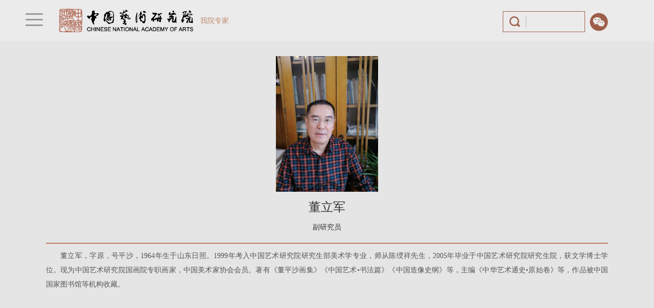

--- FILE ---
content_type: text/html
request_url: https://www.zgysyjy.org.cn/character_detail/4015.html
body_size: 4871
content:
<!doctype html>
<html>
<head>
<link href="/Public/favicon.ico" type="image/x-icon" rel="shortcut icon"/>
<meta http-equiv="Content-Type" content="text/html;charset=utf-8">
<meta http-equiv="X-UA-Compatible" content="IE=edge,chrome=1">
<meta name="renderer" content="webkit">
<meta name="author" content="http://www.fractal-technology.com">
<meta name="apple-mobile-web-app-capable" content="yes">
<meta name="apple-mobile-web-app-status-bar-style" content="black">
<meta name="format-detection" content="telephone=no,email=no,adress=no">
<meta name="viewport" content="width=device-width, initial-scale=1, maximum-scale=1, user-scalable=no">

<meta name=“ColumnName” content=“美术学•设计艺术学”>
<meta name="ColumnDescription" content="美术学•设计艺术学">
<meta name="ColumnType" content="美术学•设计艺术学">
<meta name="ColumnKeywords" content="美术学•设计艺术学">
    <meta name="ArticleTitle" content="董立军">
    <meta name="PubDate" content="2014-03-18 20:05">
    <meta name="ContentSource" content=""><title>董立军_中国艺术研究院</title>
<meta name="SiteName" content="中国艺术研究院">
<meta name="SiteDomain" content="www.zgysyjy.org.cn">

<meta name="keywords" content="中国艺术研究院" />
<meta name="description" content="董立军，字原，号平沙，1964年生于山东日照。1999年考入中国艺术研究院研究生部美术学专业，师从陈绶祥先生，2005年毕业于中国艺术研究院研究生院，获文学博士学位。现为中国艺术研究院国画院专职画家，中国美术家协会会员。著有《董平沙画集》《中国艺术•书法篇》《中国造像史纲》等，主编《中华艺术通史•原始卷》等，作品被中国国家图书馆等机构收藏。" />


<script type="text/javascript">
if(!window.matchMedia){
var el = document.createElement('div');
el.style.cssText = "position: fixed; left: 0; top: 0; width: 100%; height: 100%; background-color: #575757; z-index: 999999;";
el.innerHTML = '<div style="position: absolute; top: 40%; left: 0; right: 0; margin: auto; width: 80%; font-family: Microsoft YaHei; font-size: 2em; font-weight: bold; text-align: center; color: #fff;">您当前使用的浏览器版本过低，<br>建议尽快升级您的浏览器，以获得更好的浏览体验！</div>';
document.documentElement.appendChild(el);
}
</script>
<script>
var _hmt = _hmt || [];
(function() {
var hm = document.createElement("script");
hm.src = "https://hm.baidu.com/hm.js?4d59dc13e1f967d277b63d97eb924af0";
var s = document.getElementsByTagName("script")[0];
s.parentNode.insertBefore(hm, s);
})();
</script>

<script>
var _hmt = _hmt || [];
(function() { 
var hm = document.createElement("script");
hm.src = "https://hm.baidu.com/hm.js?cc0eed63ffdb026d1f1ad60b7b958b0a";
var s = document.getElementsByTagName("script")[0];
s.parentNode.insertBefore(hm, s);
})();
</script>
<link rel="stylesheet" type="text/css" href="/Public/static/themes/css/base.min.css">
<link rel="stylesheet" type="text/css" href="/Public/static/themes/css/base-responsive.min.css">
<link rel="stylesheet" type="text/css" href="/Public/static/themes/css/csss.css">
<link rel="stylesheet" type="text/css" href="/Public/static/themes/css/css.css">
<link rel="stylesheet" href="/Public/static/themes/css/page.css">
<script type="text/javascript" src="/Public/static/themes/js/page.js"></script>
<script type="text/javascript" src="/Public/static/themes/js/jquery.min.js"></script>
<script type="text/javascript" src="/Public/static/themes/js/bootstrap.min.js"></script>
<!-- endinject -->
</head>

<body>
                <script>
        $(function(){
            $('.x-header .widget-area-edit-bg,.x-header .widget-area-edit-title').remove();
            $('.x-footer .widget-area-edit-bg,.x-footer .widget-area-edit-title').remove();
            $('.rightNav .widget-area-edit-bg,.rightNav .widget-area-edit-title').remove();
        });

        </script>
                <style>
        .empty-data{ width:100%; font-size:25px; padding-top:8%; padding-bottom:8%; text-align: center;}
        </style>
        
        <div class="x-layout">
            <style>
#myalert{ display:none; }
.recruit .block1{ height: auto}
.layer{background:url(/Public/static/images/con_mask.png);;position:fixed;left:0;right: 0;top:0;bottom: 0;width:100%;height:100%;z-index: 1000000;}
.layer .myalert{padding:30px;background:#fff;width:240px;position:absolute;margin-top:-100px;top:50%;left:50%;margin-left:-120px;text-align:center; z-index: 100000}
.layer .guan{background:url(/Public/static/images/close.png) no-repeat center; display:block;width:23px;height:23px;position:absolute;top:10px;right:10px;}
.layer .text{padding-bottom:15px;font-size:16px;color:#474747;}
.layer .button{background:none;border:1px solid #bbbbbb;width:91px;height:29px;font:14px/100% "Microsoft YaHei", Arial, Tahoma, Helvetica, sans-serif;color: #707070;}
</style>
<div id="myalert" class="layer">
    <div class="myalert">
        <a href="javascript:;" onclick="myalert_hide();" class="guan"></a>
        <div class="text">请输入关键字</div>
        <a><button class="button" id="my_ok" style="cursor:pointer ;opacity: 1;transform: translateY(0px);">确定</button></a>
    </div>
</div>
<script>
function my_alert(text,callback) {
    $('#myalert').show();
    $('#myalert .myalert div').html(text);

    $('#my_ok').click( function() {
        $('#myalert').hide();

        if (typeof(callback) == 'function') {
            callback();
            return false;
        }
    });
}

function myalert_hide(){
    $('#myalert').hide();
}
</script>

            <script>
    $(function (){
        //ajax请求，进入页面就触发的
        var cid = "89";
        $.ajax({
            url: "/searchs/column.html",
            type: 'POST',
            data: {
                cid: cid
                },
            success: function(data){
            }
        });
    });
</script>

<nav></nav>
<div class="navbar">
    <div class="navbar-inner">
        <div class="container">
            <button type="button" class="btn btn-navbar second" data-toggle="collapse" data-target=".nav-collapse">
                <span class="icon-bar"></span>
                <span class="icon-bar"></span>
                <span class="icon-bar"></span>
            </button>
            <span class="navbar-form pull-right navsearch form-inline respon one">
              <input class="span2 navsearchinput" type="text" placeholder="">
              <a href="#" class="search_btn"><img src="/Public/static/themes/img/search.png">
              </a>
              <a>中文</a>
              <div class="data"></div>
              <a>EN</a>
            </span>

            <div class="logo second"><a href="/"><img src="/Uploads/Picture/2022/08/01/s62e7885104095.png" title="logo" alt="logo" class="logoimg"></a>
<h4>
			                <a href="/scholar.html">我院专家</a></h4></div>

            <div class="nav-collapse collapse">
                <div class="chinglish">
                    <span class="navbar-form pull-right navsearch form-inline">
                      <input class="span2 navsearchinput home-search-input" type="text" placeholder="" id="search">
                      <a href="javascript:;" class="search_btn home-search-sumbmit"><img src="/Public/static/themes/img/search.png">
                      </a>

                    </span>

                    <style>
                        .header_qrcode .widget-area-edit-btn{left: 1131px !important;top:-50px !important;}
                    </style>
                    <div class="header_qrcode"><a  href="/matrix_qrcode.html" target="_blank" rel="noopener norefferrer" >
	<div class="code" ></div>
</a></div>
                </div>
                <div class="navmenu second">    <div class="container navbg">
        <ul class="navs">
                            <li >
                    <a href="/"  >首页</a>
                                    </li>                <li class="dropdowns">
                    <a   >我院概况</a>
                    <ul class="dropdown-menus">
                            <li><a href="/introduction.html" target='_blank' rel="noopener norefferrer">我院简介</a></li><li><a href="/current_leader.html" target='_blank' rel="noopener norefferrer">现任领导</a></li><li><a href="/historyleader.html" target='_blank' rel="noopener norefferrer">历任领导</a></li><li><a href="/departsetting.html" target='_blank' rel="noopener norefferrer">机构设置</a></li><li><a href="/major_incident.html" target='_blank' rel="noopener norefferrer">大事记</a></li>                        </ul>                </li>                <li >
                    <a href="/management.html"  >综合管理</a>
                                    </li>                <li class="dropdowns">
                    <a   >艺术研究</a>
                    <ul class="dropdown-menus">
                            <li><a href="/opera_research.html" target='_blank' rel="noopener norefferrer">戏曲研究所</a></li><li><a href="/music_research.html" target='_blank' rel="noopener norefferrer">音乐研究所</a></li><li><a href="/painting_research.html" target='_blank' rel="noopener norefferrer">美术研究所</a></li><li><a href="/dance_research.html" target='_blank' rel="noopener norefferrer">舞蹈研究所</a></li><li><a href="/modern_research.html" target='_blank' rel="noopener norefferrer">话剧研究所</a></li><li><a href="/film_research.html" target='_blank' rel="noopener norefferrer">电影电视研究所</a></li><li><a href="/red_research.html" target='_blank' rel="noopener norefferrer">红楼梦研究所</a></li><li><a href="/theory_research.html" target='_blank' rel="noopener norefferrer">马克思主义文艺理论研究所</a></li><li><a href="/quyi_research.html" target='_blank' rel="noopener norefferrer">曲艺研究所</a></li><li><a href="/photography_research.html" target='_blank' rel="noopener norefferrer">摄影与数字艺术研究所</a></li><li><a href="/architecture_research.html" target='_blank' rel="noopener norefferrer">建筑与公共艺术研究所</a></li><li><a href="/china_research.html" target='_blank' rel="noopener norefferrer">中国文化研究所</a></li><li><a href="/art_research.html" target='_blank' rel="noopener norefferrer">艺术学研究所</a></li><li><a href="/workmanship_research.html" target='_blank' rel="noopener norefferrer">工艺美术研究所</a></li>                        </ul>                </li>                <li class="dropdowns">
                    <a   >艺术教育</a>
                    <ul class="dropdown-menus">
                            <li><a href="/yjsy.html" target='_blank' rel="noopener norefferrer">研究生院</a></li><li><a href="/yspxzx.html" target='_blank' rel="noopener norefferrer">艺术培训中心</a></li>                        </ul>                </li>                <li class="dropdowns">
                    <a   >非遗保护</a>
                    <ul class="dropdown-menus">
                            <li><a href="https://www.ihchina.cn/" target='_blank' rel="noopener norefferrer">非遗办</a></li><li><a href="/ytzx.html" target='_blank' rel="noopener norefferrer">亚太中心</a></li>                        </ul>                </li>                <li class="dropdowns">
                    <a   >艺术创作</a>
                    <ul class="dropdown-menus">
                            <li><a href="/ghy.html" target='_blank' rel="noopener norefferrer">国画院</a></li><li><a href="/sfy.html" target='_blank' rel="noopener norefferrer">书法院</a></li><li><a href="/yhy.html" target='_blank' rel="noopener norefferrer">油画院</a></li><li><a href="/zky.html" target='_blank' rel="noopener norefferrer">篆刻院</a></li><li><a href="/dsy.html" target='_blank' rel="noopener norefferrer">雕塑院</a></li><li><a href="/gbhy.html" target='_blank' rel="noopener norefferrer">工笔画院</a></li><li><a href="/wxysy.html" target='_blank' rel="noopener norefferrer">文学艺术院</a></li><li><a >艺术创作平台</a></li>                        </ul>                </li>                <li class="dropdowns">
                    <a   >文化艺术智库</a>
                    <ul class="dropdown-menus">
                            <li><a >习近平文化思想研究中心文化和旅游部协同研究基地秘书处</a></li><li><a href="/fzzl_research.html" target='_blank' rel="noopener norefferrer">文化发展战略研究中心</a></li><li><a href="/single_detail/43.html" target='_blank' rel="noopener norefferrer">国家文化公园专家咨询委员会秘书处</a></li>                        </ul>                </li>                <li class="dropdowns">
                    <a   >收藏服务</a>
                    <ul class="dropdown-menus">
                            <li><a href="/ysywxg.html" target='_blank' rel="noopener norefferrer">艺术与文献馆</a></li>                        </ul>                </li>                <li class="dropdowns">
                    <a   >期刊出版</a>
                    <ul class="dropdown-menus">
                            <li><a href="/pub_detail/44.html" target='_blank' rel="noopener norefferrer">《文艺研究》杂志社</a></li><li><a href="/pub_detail/45.html" target='_blank' rel="noopener norefferrer">《美术观察》杂志社</a></li><li><a href="/pub_detail/46.html" target='_blank' rel="noopener norefferrer">《中国文化》杂志社</a></li><li><a href="/pub_detail/47.html" target='_blank' rel="noopener norefferrer">《中国摄影家》杂志社</a></li><li><a href="/pub_detail/48.html" target='_blank' rel="noopener norefferrer">《炎黄春秋》杂志社</a></li><li><a href="/pub_detail/49.html" target='_blank' rel="noopener norefferrer">《中华英才》半月刊社</a></li><li><a href="/pub_detail/50.html" target='_blank' rel="noopener norefferrer">《中国音乐学》编辑部</a></li><li><a href="/pub_detail/51.html" target='_blank' rel="noopener norefferrer">《红楼梦学刊》编辑部</a></li><li><a href="/pub_detail/52.html" target='_blank' rel="noopener norefferrer">《文艺理论与批评》编辑部</a></li><li><a href="/pub_detail/53.html" target='_blank' rel="noopener norefferrer">《艺术学研究》编辑部</a></li><li><a href="/pub_detail/54.html" target='_blank' rel="noopener norefferrer">《传记文学》编辑部</a></li><li><a href="/pub_detail/55.html" target='_blank' rel="noopener norefferrer">《艺术评论》编辑部</a></li><li><a href="/pub_detail/56.html" target='_blank' rel="noopener norefferrer">《中国非物质文化遗产》编辑部</a></li><li><a href="/pub_detail/57.html" target='_blank' rel="noopener norefferrer">《戏曲研究》编辑部</a></li><li><a href="/pub_detail/58.html" target='_blank' rel="noopener norefferrer">《中国艺术年鉴》编辑部</a></li><li><a href="/pub_detail/59.html" target='_blank' rel="noopener norefferrer">文化艺术出版社有限公司</a></li>                        </ul>                </li>        </ul>
    </div></div>
                <!--navmenu-->
            </div>
            <!--nav collpase-->
        </div>
        <!--container-->
    </div>
    <!--nav inner-->
</div>
<script>
    $(function (){
        $('.home-search-sumbmit').click(function(){
            var keywords =$('.home-search-input').val();

            if(keywords == '' || keywords == 'search...' || keywords == '.'  ){
                my_alert("请输入搜索关键词");
                return false;
            }else{
                var keys = "";
                if(!keys){

                    window.open("/searchs/keywords/" + encodeURI(keywords));
                }else{
                    window.location.href = "/searchs/keywords/" + encodeURI(keywords);
                }
            }
        });
        $('.home-search-input').keypress(function(e){
            var keycode = (e.keyCode ? e.keyCode : e.which)
            if(keycode == 13){
                var keywords =$('.home-search-input').val();
                if(keywords == '' || keywords == 'search...' || keywords == '.'  ){
                    my_alert("请输入搜索关键词");
                    return false;
                }else{

                    var keys = "";
                    if(!keys){

                        window.open("/searchs/keywords/" + encodeURI(keywords));
                    }else{
                        window.location.href = "/searchs/keywords/" + encodeURI(keywords);
                    }
                }
            }
        });
    });
</script>

                <div class="container academic zwch yuanshi">
	<div class="row-fluid">
		<div class=" bookthing">
            <img src="/Uploads/Picture/2023/08/21/s64e2d3564cbe1.jpg" title="" alt="" width="200">							<h3>董立军</h3>
			<div class="tag">
	            					            <span class="origin s" style="margin-left: 29px;">副研究员</span>
						        </div>
		</div>
		<div class=" bookdetails1">
			<p style="text-indent:2em;" align="justify">
	董立军，字原，号平沙，1964年生于山东日照。1999年考入中国艺术研究院研究生部美术学专业，师从陈绶祥先生，2005年毕业于中国艺术研究院研究生院，获文学博士学位。现为中国艺术研究院国画院专职画家，中国美术家协会会员。著有《董平沙画集》《中国艺术•书法篇》《中国造像史纲》等，主编《中华艺术通史•原始卷》等，作品被中国国家图书馆等机构收藏。
</p>
<p style="text-indent:2em;" align="justify">
	<br />
</p>		</div>
	</div>
</div>
<script type="text/javascript">
	$('body').attr('class','color_bg');
</script>

            <div class="footer">
    <div class="container">
        <div class="left">
        </div>
        <div class="right">
            <div>
              <span>中国艺术研究院</span>
              <span>版权所有</span>
              <span>CopyRight 2014 All right reserved</span>
            </div>
            <div style="margin-top: 5px;">
              <span class="sp">备案序号：<a href="https://beian.miit.gov.cn/" target="_blank" rel="noopener norefferrer" >京ICP备07504941号-1</a> </span>
              <span class="sp"><img src="/Public/static/themes/img/pl.png" alt=""><a href="http://www.beian.gov.cn/portal/registersy&lt;x&gt;stemInfo?recordcode=11010502048926" target="_blank" rel="noopener norefferrer">京公网安备：11010502048926号</a></span>
            </div>

            <style type="text/css">
                .posi_class .widget-area-edit-btn{left:-100px !important; }
            </style>
            <div class="posi posi_class"></div>
        </div>
    </div>
</div>
        </div>
</body>
<script type="text/javascript" src="/Public/static/themes/js/js.js"></script>
</html>

--- FILE ---
content_type: text/css
request_url: https://www.zgysyjy.org.cn/Public/static/themes/css/css.css
body_size: 77686
content:
/*base*/
@font-face {
    font-family: 'suns';
    src: url('../fonts/simsuns.ttf');
    src: url('../fonts/simsuns.eot'); /* IE9*/
    src: url('../fonts/simsuns_two.eot') format('embedded-opentype'), /* IE6-IE8 */
         url('../fonts/emotion.woff') format('woff'), /* chrome¡¢firefox */
         url('../fonts/simsuns.ttf')  format('truetype'), /* chrome¡¢firefox¡¢opera¡¢Safari, Android, iOS 4.2+*/
         url('../fonts/simsuns.svg') format('svg'); /*  iOS 4.1- */
    font-weight: normal;
    font-style: normal;

}
/* *{font-family: Microsoft Yahei;} */
body.color_bg { background-color: #e5e5e5;}
.btn:focus {outline: none;}
.nomargin_l{margin-left: 0 !important;}
.padcontent{WIDTH: 95.7446809% ;margin: 0 auto;}
.container, .navbar-static-top .container, .navbar-fixed-top .container, .navbar-fixed-bottom .container ,.navbar .container
{ width: 1100px;}
span1{width: 10%;}
span2{width: 20%;}
span3{width: 30%;}
span4{width: 40%;}
span5{width: 50%;}
span6{width: 60%;}
span7{width: 70%;}
span8{width: 80%;}
span9{width: 90%;}
span10{width: 100%;}
input.span2, textarea.span2, .uneditable-input.span2{}

.row-fluid .controls-row [class*="span"] + [class*="span"] {margin-left: 2.127659574468085%;}
.row-fluid .span12 {width: 100%;*width: 99.94680851063829%;}
.row-fluid .span11 {width: 91.48936170212765%;*width: 91.43617021276594%;}
.row-fluid .span10 {width: 100%;*width: 99.94680851063829%;}
.row-fluid .span9 {width: 90%;*width:  89.93680851063829%;}
.row-fluid .span8 {width: 80%; *width: 79.93680851063829%;}
.row-fluid .span7 {width: 70%;*width: 69.93680851063829%;}
.row-fluid .span6 {width: 60%;*width: 59.92680851063829%;}
.row-fluid .span5 {width: 50%;*width: 49.92680851063829%;}
.row-fluid .span4 {width: 40%;*width: 40.92680851063829%;}
.row-fluid .span3 {width: 30%;*width: 29.92680851063829%;}
.row-fluid .span2 {width: 20%;*width: 19.92680851063829%;}
.row-fluid .span1 {width: 10%;*width: 9.92680851063829%;}
.row-fluid .col-md-14 /*,.row-fluid .col-xs-6 ,.row-fluid .col-sm-6*/ {width: 49.93617021276595%;float: left;*width: 48.88297872340425%;margin-left: 0;}

.row-fluid .col-md-13 /*,.row-fluid .col-xs-13 ,.row-fluid .col-sm-13 */{width: 23.404255319148934%;float: left;*width: 23.351063829787233%;margin-left: 2.127659574468085%;}

.row-fluid .col-md-12 /*,.row-fluid .col-xs-12 ,.row-fluid .col-sm-12*/ { width: auto;float: left;*width: 99.94680851063829%;margin-left: 2.127659574468085%;}
.row-fluid .col-md-11 /*,.row-fluid .col-xs-11 ,.row-fluid .col-sm-11 */{width: 91.48936170212765%;float: left;*width: 91.43617021276594%;margin-left: 2.127659574468085%;}
.row-fluid .col-md-10 /*,.row-fluid .col-xs-10 ,.row-fluid .col-sm-10 */{width: 82.97872340425532%;float: left;*width: 82.92553191489361%;margin-left: 2.127659574468085%;}
.row-fluid .col-md-9 /*,.row-fluid .col-xs-9 ,.row-fluid .col-sm-9*/ {width: 74.46808510638297%;float: left;*width: 74.41489361702126%;margin-left: 2.127659574468085%;}
.row-fluid .col-md-8 /*,.row-fluid .col-xs-8 ,.row-fluid .col-sm-8*/ {width: 65.95744680851064%;float: left;*width: 65.90425531914893%;margin-left: 2.127659574468085%;}
.row-fluid .col-md-7 /*,.row-fluid .col-xs-7 ,.row-fluid .col-sm-7 */{width: 57.44680851063829%;float: left;*width: 57.39361702127659%;margin-left: 2.127659574468085%;}
.row-fluid .col-md-6 /*,.row-fluid .col-xs-6 ,.row-fluid .col-sm-6*/ {width: 48%;float: left;}
.row-fluid .col-md-5 /*,.row-fluid .col-xs-5 ,.row-fluid .col-sm-5 */{width: 40.42553191489362%;float: left;*width: 40.37234042553192%;margin-left: 2.127659574468085%;}
.row-fluid .col-md-4 /*,.row-fluid .col-xs-4 ,.row-fluid .col-sm-4 */{width: 31.914893617021278%;float: left;*width: 31.861702127659576%;margin-left: 2.127659574468085%;}
.row-fluid .col-md-3 /*,.row-fluid .col-xs-3 ,.row-fluid .col-sm-3 */{width: 23.404255319148934%;float: left;*width: 23.351063829787233%;margin-left: 2.127659574468085%;}
.row-fluid .col-md-2 /*,.row-fluid .col-xs-2 ,.row-fluid .col-sm-2 */{width: 14.893617021276595%;float: left;*width: 14.840425531914894%;margin-left: 2.127659574468085%;}
.row-fluid .col-md-1 /*,.row-fluid .col-xs-1 ,.row-fluid .col-sm-1 */{width: 6.382978723404255%;float: left;*width: 6.329787234042553%;margin-left: 2.127659574468085%;}
.row-fluid .offset10 {margin-left: 104.25531914893617%;*margin-left: 104.14893617021275%;}
.row-fluid .offset10:first-child { margin-left: 102.12765957446808%;*margin-left: 102.02127659574467%;}
.row-fluid .col-md-offset-12 {margin-left: 100%;}
.row-fluid .col-md-offset-11 {margin-left: 91.48936170212765%;}
.row-fluid .col-md-offset-10 {margin-left: 82.97872340425532%;}
.row-fluid .col-md-offset-9 {margin-left: 74.46808510638297%;}
.row-fluid .col-md-offset-8 {margin-left: 65.95744680851064%;}
.row-fluid .col-md-offset-7 { margin-left: 57.44680851063829%;}
.row-fluid .col-md-offset-6 { margin-left: 48.93617021276595%;}
.row-fluid .col-md-offset-5 { margin-left: 40.42553191489362%;}
.row-fluid .col-md-offset-4 {margin-left: 31.914893617021278%;}
.row-fluid .col-md-offset-3 { margin-left: 23.404255319148934%;}
.row-fluid .col-md-offset-2 {margin-left: 14.893617021276595%;}
.row-fluid .col-md-offset-1 {margin-left:  6.382978723404255%;}
.row-fluid .col-md-offset-0 {margin-left: 0;}
.navbar-form{padding:0 !important;}
/*nav*/
.logo {width: 100%;text-align: center;padding: 10px 0;}
.logoimg{height: 90px;margin: 0 auto;}
.chinglish{ margin: 0 auto;width: 1100px;}
.home .chinglish{width: 1100px;padding-right: 0;}
ul.nav {margin: 0 auto;position: relative;left: 0;right: 0;float: none;clear: both;}
ul.nav {margin: 0 auto ;right: 0;clear: both;}
.navbar-inner {    background: none;background-image: none;box-shadow: none;}
.navbar .nav>.active>a, .navbar .nav>.active>a:hover, .navbar .nav>.active>a:focus {background: none;box-shadow: none;color: #fff;text-shadow: none;}
.navbar .nav>.active:hover, .navbar .nav>.active:focus ,.navbar .nav>li:hover, .navbar .nav>li:focus {background: #8E4730;}
.navbar .nav>li>a {float: none;padding: 10px 20px 10px;color: #fff;text-decoration: none;text-shadow: none;}
.navbar .nav>li>a:focus, .navbar .nav>li>a:hover {color: #fff;}
.navbar {background: #ecebeb;margin-bottom: 15px;margin-top:5px;}
li.data {width: 2px;height: 18px;background: #fff;margin: 11px 0;}
.navbar .nav li.dropdown.open > .dropdown-toggle, .navbar .nav li.dropdown.active > .dropdown-toggle, .navbar .nav li.dropdown.open.active > .dropdown-toggle {
color: #fff;background-color: #8E4730;}
li.dropdown:hover > ul{display: block;}
ul.dropdown-menu {background: #A95A41;border-radius: 0;color: #fff;margin: 0;border: 0;z-index: 9999999;padding: 0;}
.navbar .nav > li > .dropdown-menu:before {border: none;}
.navbar .nav > li > .dropdown-menu:after {border: none;}
.dropdown-menu > li > a {color: #fff;line-height: 24px;}
.dropdown-menu > li > a:hover, .dropdown-menu > li > a:focus, .dropdown-submenu:hover > a, .dropdown-submenu:focus > a
{background: none;background-image: none;background-color: #8E4730;}


.logo h4 {display: inline-block;margin: 0 0 10px 10px;text-align:center;
    font-family: SimHei ;color: #bd8b74;font-weight: 100;vertical-align: middle;margin-bottom: 0;}
	.logo h4 a{color: #bd8b74;}

.navbar-form.pull-right.navsearch.form-inline {margin: -58px 45px 0 0;width: 159px;height: 39px;border: 1px solid #9d5e49;}
.navbar-form.pull-right.navsearch.form-inline > img,
.navbar-form.pull-right.navsearch.form-inline > span,
.navbar-form.pull-right.navsearch.form-inline > a,
.navbar-form.pull-right.navsearch.form-inline > input,
.navbar-form.pull-right.navsearch.form-inline > div
{display: block;float: left;}
.navbar-form.pull-right.navsearch.form-inline > img,
.navbar-form.pull-right.navsearch.form-inline > span,
.navbar-form.pull-right.navsearch.form-inline > a
{height: 30px;color: #999;text-decoration: none;margin: 7px 0;}
.navbar-form.pull-right.navsearch.form-inline > input{    width: 120px;border-radius: 0;box-shadow: none; background: #E7EDED;border-color: #999;height: 18px;padding: 2px 0;}
.navbar-form.pull-right.navsearch.form-inline >div.data {width: 1px;height: 16px;margin: 9px 10px;background: #999;}
.navbar-form.pull-right.navsearch.form-inline > a >img{    margin: 0px 25px 0 6px;}
.navbar-form.pull-right.navsearch.form-inline.respon{display: none;}
.chinglish .code{width: 36px;height: 36px;border-radius: 50%;background:url(../img/vx.png) no-repeat center / cover;float: right;margin-top: -55px;cursor: pointer;position: relative;}


/*second nav*/
.navbar.one {display: none;}
.navbar-form.pull-right.navsearch.form-inline >input.navsearchinput {}
.navbar-inner{padding: 0;border: none;}
.navbar-inner.second {padding: 0;}
.navbar-inner.second .container {width: 100%;}
.navbar.second {background: #ECEBEB;}
button.btn.btn-navbar.second {display: block;float: left;border: none;background: none;  margin-left: 130px;margin-top: 18px;}
.navbar .btn-navbar.second .icon-bar {background: #999;box-shadow: none;margin-bottom: 8px;width: 34px;height: 3px;}
.logo.second {text-align: left;padding-left: 187px;box-sizing: border-box;}
.logo.second img.logoimg {height: 60px;}
.navmenu.second {display: none;}
.chinglish.second form.navbar-form.pull-right.navsearch.form-inline {margin: -60px 0 0 0;}
.navmenu.second {margin: 0;width: 100%; background: #b15d43;}
 .navbar .nav > li {padding: 10px 0;  background: #A85A44;}
.navmenu.second ul.nav.big>li>a {border-left: 2px solid #fff;padding: 0 20px;}
.navmenu.second ul.nav.big>li:first-child>a {border: none;}
ul.nav.big li.active {background: #8e4730;}
.navbar.second.index .logo {text-align: center;height: 80px;}
.navbar.second.index button.btn.btn-navbar.second {display: none;}
.navbar.second.index .logo img.logoimg {height: 80px; margin: 0 auto;position: absolute;left: 0;right: 0;}
.navbar.second.index .navmenu.second {display: block;}
.navbar.second.index .chinglish.second form.navbar-form.pull-right.navsearch.form-inline {margin-top: -80px;}
.navbar.second.index form.navbar-form.pull-right.navsearch.form-inline >input.navsearchinput {display: block;}

ul.nav.intro li {padding: 0;}
.navbar.intro {background: #b15d43;margin: 0px 0 15px 0;}
.navbar.intro .nav {display: block;float: left;margin: 0 auto;position: absolute;left: 0;right: 0;width: 564px;}
 .navbar.intro .navbar-inner {border: none;}   

/*nav*/
.navbar .navs{list-style: none;margin: 0;}
.navbar .navs > li {padding: 0;  background: #A85A44;float: left;}
.navbar >.navbar-inner > .container {width: 100%;}
.container.navbg {width: 100% !important;background: #A85A44;}
.navbar ul.navs>li:before{content: " ";width: 2px;background: #fff;height: 16px;display: block;  position: absolute;margin: 12px 0 0 0;}
.navbar ul.navs>li:first-child:before{display: none;}
.navbar ul.navs>li>a{ color: #fff; padding: 10px 20px;display: block;text-decoration: none;}
.navbar ul.navs>li>span{ color: #fff; padding: 10px 20px;display: block;text-decoration: none;}
navs

ul.navs li:first-child>a{border: none;}
/*dropmenu*/
/*ul.navs li:last-child>ul>li>a{width: 100px;}*/
li.dropdowns>a{cursor: pointer;}
ul.dropdown-menus {display: none;position: absolute;z-index: 999999;background: #B15D43;list-style: none;padding: 0;margin: 0;}
ul.dropdown-menus li a {color: #fff;padding: 5px 20px;display: block;}
ul.dropdown-menus li span {color: #fff;padding: 5px 20px;display: block;}
ul.dropdown-menus li a:hover{text-decoration: none;background: #8E4730;}
li.dropdowns.open ul.dropdown-menus,li.dropdowns:hover ul.dropdown-menus{display: block;}
.chinglish .code .share-pop {overflow: hidden; position: absolute;left: 50%;top: 100%;margin-left: -91px;margin-top: 10px;padding: 10px;width: 162px;height: 162px;background-color: #fff;border: 1px solid #333;border-radius: 5px;opacity: 0;visibility: hidden;-webkit-transform: translateY(50%);transform: translateY(50%);-webkit-transition-property: opacity, visibility, transform;transition-property: opacity, visibility, transform;-webkit-transition-duration: .3s;transition-duration: .3s;z-index: 99999;}
.chinglish .code .share-pop::before{content: '';position: absolute;left: 0;right: 0;bottom: 100%;margin: auto;width: 0;height: 0;border: 10px solid transparent;border-bottom-color: #333;}
.chinglish .code .share-pop::after{content: '';position: absolute;left: 0;right: 0;bottom: 100%;margin: auto;width: 0;height: 0;border: 10px solid transparent;border-bottom-color: #fff;border-width: 9px;}
.chinglish .code .share-pop img{display: block;width: 100%;}
.chinglish .code:hover .share-pop{opacity: 1;visibility: visible;-webkit-transform: translateY(0%);transform: translateY(0%);} 

/*index*/
.container-fluid.container.index {margin: 15px auto 35px;}
a{color: inherit;text-decoration: none;}
a:hover, a:focus {
    color: inherit;
    text-decoration: none;
}

/*banner 改轮转图个数*/
#bannerBanner .banner-container img {width: 100%;}
#bannerBanner .banner-container{
    background: none;margin: 0px;width: 100%;position: absolute;left: 0px;top: 0px;}
div#bannerBanner {position: relative;}
.bannername {background: rgba(0, 0, 0, 0.48) !important;color: #fff;width: 100%;margin-top: -30px;z-index: 99;text-align: right;position: relative;height: 30px;line-height: 30px;}
.bannername span {margin-right: 30px;width: 100%;}
/* .black{width: 100%;height: 20px;background: rgba(0, 0, 0, 0.4);position: relative;z-index: 19999;margin-top: 270px;} */
.black{width: 100%;height: 30px;background: rgba(0, 0, 0, 0.4);position: absolute;z-index: 19999;bottom:0;}

 /*index -news*/
.row-fluid.indexzhuanti > div >p.title {border-bottom: 1px solid #b97a5d;color: #bd8062;font-size: 16px;padding: 6px 0; }
.row-fluid.indexzhuanti > div >p.title >span.more {float: right;}

.span3.gonggao p.title {border-bottom: 1px solid #b97a5d;color: #bd8062;font-size: 16px;padding: 6px 0; }
.span3.gonggao p.title >span.more {float: right;}
.span3.gonggao p.title.tit1{margin-bottom: 0;margin-top: 8px;}

.row-fluid.indexzhuanti > div >img {width: 100%;height: 120px;} 
.row-fluid.indexzhuanti > div >h4 {font-size: 14px;white-space: nowrap;overflow: hidden;text-overflow: ellipsis;} 
.row-fluid.indexzhuanti > div >ul {list-style-image: url(../img/news_li.png);    padding: 0 0 0 15px;    margin: 0 0 10px 0px;}
.row-fluid.indexzhuanti > div >ul li {margin: 10px 0;color: #666;}
.row-fluid.indexzhuanti > div >ul li  a{color: #666;cursor: pointer;text-decoration: none;} 
.row-fluid.indexzhuanti > div >div.newsul{color: #666;}
.row-fluid.indexzhuanti > div >div.newsul>div{margin: 14px 0;clear: both;height: 16px;}
.row-fluid.indexzhuanti > div >div.newsul>div>span{background:url(../img/news_li.png);display: block;float: left;width: 5%;height: 11px;background-repeat: no-repeat;margin: 4px 0 0 0; }
.row-fluid.indexzhuanti > div >div.newsul>div>div {float: right;white-space: nowrap;width: 90%;text-overflow: ellipsis;overflow: hidden;}
.row-fluid.indexzhuanti > div >div.newsul>div>div>a{color: #666;cursor: pointer;text-decoration: none;margin: 10px 0;font-size: 12px;}
 
 
.span3.gonggao { margin: 0;    margin-left: 2.127659574468085%;width: 27.6%;}
.span3.gonggao h3{margin: 0;color: #bd8062;font-weight: 100;    padding: 0 0 0 15px;    font-size: 22px;}
.span3.gonggao h3 span{font-size: 16px;font-weight: bold;color: #bd8062;background-image: url(../img/more_bg.png);background-repeat: repeat-x;
background-position: 0;padding: 0px 10px;float: right;} 
.span3.gonggao ul {list-style-image: url(../img/news_li.png);    padding: 0 0 0 15px;    margin: 0 0 10px 15px;}
.span3.gonggao ul li {margin: 10px 0;color: #666;}
.span3.gonggao ul li  a{color: #666;cursor: pointer;text-decoration: none;}
.span3.gonggao ul li span.newstime {float: right;}
.span3.gonggao >.gonggaotz>div.newsul{color: #666;}
.span3.gonggao >.gonggaotz>div.newsul>div{margin: 8px 0;clear: both;height: 20px;}
.span3.gonggao >.gonggaotz>div.newsul>div>span.span{background:url(../img/news_li.png);display: block;float: left;width: 5%;height: 11px;background-repeat: no-repeat;margin: 4px 0 0 3%; min-height: auto;}
.span3.gonggao >.gonggaotz>div.newsul>div>div {float: right;white-space: nowrap;width: 90%;}
.span3.gonggao >.gonggaotz>div.newsul>div>div >a>span.new_title {width: 80%;display: block;float: left;overflow: hidden;text-overflow: ellipsis;}
.span3.gonggao >.gonggaotz>div.newsul>div>div >a>span.newstime {width: 20%;display: block;float: left;}
.span3.gonggao >.gonggaotz>div.newsul>div>div>a{color: #666;cursor: pointer;text-decoration: none;margin: 10px 0;font-size: 12px;}
 
.span3.gonggao a.indexlarge {width: 100%;display: block;overflow: hidden;}
.span3.gonggao a.indexlarge img {width: 100%;}


 /*bottom*/
.bottomthing img{width:55px;}
.bottom {width: 100%;background: #becdd0;height: 120px;}
.bottom .container{height: 100%;}
.bottomthing,.bottomp {width: auto;float: left;}
.some {width: 100%;height: 100%;}
.bottomp h4 {font-weight: 100;font-size: 16px;    margin-top: 0;margin-bottom: 0;}
.bottomp > h4, .bottomp > p, .bottomp > span {margin-left: 10px;}
.bottom .container .row-fluid:before, .bottom .container .row-fluid:after{display: none;}
.bottom .container .row-fluid{display:-webkit-box;display:-webkit-flex;display:-ms-flexbox;display:flex;-webkit-box-align:center;-webkit-align-items:center;-ms-flex-align:center;align-items:center;-webkit-box-pack:justify;-webkit-justify-content:space-between;-ms-flex-pack:justify;justify-content:space-between;height: 100%;}
.bottom .container .row-fluid .bottomp{margin-top: 16px;color: #333;}
.bottom .container .row-fluid .item:hover .linkdiv{display: block;}
.bottom .container .row-fluid .linkdiv{box-shadow: 0 0 15px 5px rgba(0, 0, 0, 0.1);}
.bottom .container .row-fluid .item {display: -ms-flexbox;display: flex;-ms-flex-align: center;align-items: center;}
.bottomthing, .bottomp {float: none;position: relative;}
.bottom .container .row-fluid .bottomp {margin-top: 0;}
.bottom .container .row-fluid .bottomp .more {position: absolute;white-space: nowrap;bottom: 0px;left: -15px;}

/*bottom link*/
.linkdiv {position: absolute;display: none;background: #fff;border-radius: 5px;padding: 5px 10px;margin: -50px 0 0 20px;z-index: 99;}
span.more.linkspan:hover>.linkdiv{display: block;}

.linkdiv>ul.fr_link{padding: 0;}
.linkdiv>ul.fr_link li a {font-size: 14px;}
/*footer*/
.footer{background: #b15d43;;width: 100%;color: #d9b5c1;font-size: 12px;    }
.footer .left{float:left;padding: 10px 0;}
.footer .right{width: 100%;text-align: center;padding: 35px 0;position: relative;}
.home .footer .right{padding: 25px 0;}
.footer span img{margin-left: 15px;margin-right: 5px;vertical-align: middle;display: inline-block;margin-top: -2px;}
.footer a{color: inherit;}
.footer .posi{width: 56px;position: absolute;right: 100px;top: 50%;transform: translateY(-50%);-webkit-transform: translateY(-50%);-ms-transform: translateY(-50%);}
.footer .posi img{width: 100%;height: auto;}

/*floatdiv*/
/*.floatdiv {position: fixed;right: 15px;
  bottom: 15px;width: 195px;background-color: #ECC663;height: 230px;border: solid 1px #999;margin-left: 9px;z-index: 999999;}*/
.floatdiv {position: fixed;right: 91px;
  bottom: 85px;width: 265px;background-color: #ECC663;height: 150px;border: solid 1px #999;margin-left: 9px;z-index: 999999;}
a.floater {display: block;margin: 0 10px 10px 10px;background: #fff;padding: 5px;text-decoration: none;color: #000;}
a.floater h4{color: #F40;font-size: 14px;  margin: 5px 0;}
a.floater p{font-size: 11px;}
span.closediv {font-size: 12px;margin: 2px 0 4px 210px;display: block;cursor: pointer;}

.statement { max-width: 600px;margin: 0 auto;}
.statement h3{color: #f40;text-align: center;}
.statement h4{font-weight: 100;text-indent: 30px;line-height: 2;}

/*page hitory*/
    /*nav*/

ul.nav.intro li.active {background: #944d37;}
    /*content*/
.container.zhengwen h3.title {text-align: center;font-weight: 100;}
.container.zhengwen p {text-indent: 28px;line-height: 1.8em;/* text-justify: inter-ideograph;text-align: justify; */}
    /*chatu1*/
table.historytable{margin: 0 auto;width: 100%;max-width: 768px;}
table.historytable img { width: 100%;}

table.historytable.one {text-align: center;}
table.historytable.one table td {width: 50%;}

table.historytable.two td { width: 50%;vertical-align: top;    padding: 5px;}

table.historytable.three {text-align: center;}

table.historytable.four td {padding: 5px;width: 33%;}
.container.zhengwen p.chatu{display: block;width: 100%;text-align: center;margin: 0 auto;max-width: 100%;text-indent: 0px;}


/*page leadernow*/
.leadernow .row-fluid .col-md-6.col-md-offset-3 {/* margin-left: 23.404255319148934%; */float: none;width: 90%;margin: 0 auto;}
.leadernow h4 {font-weight: 100;color: #b15d43;border-bottom: 1px solid;padding: 15px 0;}
.leadernow h4 span{color: #000;font-size: 16px;float: right;margin: 3px 15px;}

.leadernow h5 {font-weight: 100;color: #b15d43;border-bottom: 1px solid;padding: 15px 0;font-size: 16px;}
.leadernow h5 span{color: #000;font-size: 14px;float: right;margin: 3px 15px;font-size: 16px;}

/*page leaderhistory*/
.container.zhengwen.leaderhistory p {margin: 0;}
.leaderhr {width: 100%;height: 2px;background: #9B423A;margin: 30px 0 0 0;}
.container.zhengwen.leaderhistory h4.title {font-weight: 100;color: #9B423A;margin: 20px 0 10px 0;}


/*page institutions*/
.jigou {float: left;width: 11%;margin-left: 1.5%;}
.container.zhengwen .jigou p {text-indent: 0px;font-size: 10px;}
.container.zhengwen .jigou p a{cursor: pointer;color: #000;text-decoration: none;}
.jigou h4 {font-size: 14px;color: rgb(155, 66, 58);background: url(../img/jigou_bg.png);background-repeat: no-repeat;padding-left: 13px;background-position: 0;}


/*page greatthings*/
.time h2 {width: 120px;float: left;color: #999;font-weight: 100;    margin-top: 15px;}
.time{width: 650px;margin: 0 auto;clear: both;height: 80px;overflow-y: hidden;}
.things a {color: #666;text-decoration: none;}
.things p:nth-child(1) {margin: 10px 0 0 0;}
.timetime {width: 20px;float: left;height: 200px;background: url(../img/greattime.png);background-repeat: no-repeat;}
.time.none h2 {filter: Alpha(opacity=0);opacity: 0;}
.time.none .timetime {background: url(../img/greattime_none.png);}
.time a ,.time a:hover,.time a:focus{color: #333;text-decoration: none;}

/*page greatthings Details*/
.container.zhengwen.great h3 {font-weight: 100;color: #A95A41;}
.container.zhengwen.great h4 {font-weight: 100;margin: 28px;font-size: 20px;}
.container.zhengwen.great ul.nav.nav-tabs { width: 100% !important;}
.container.zhengwen.great ul.nav.nav-tabs > li {margin-bottom: -1px;width: 8.33%;border-bottom: 2px solid #A95A41;}
.container.zhengwen.great ul.nav.nav-tabs > li > a {font-size: 22px;padding: 15px;color: #BBB;font-weight: bold;font-family: Arial;}
.container.zhengwen.great ul.nav.nav-tabs > .active > a,
.container.zhengwen.great ul.nav.nav-tabs > .active > a:hover,
.container.zhengwen.great ul.nav.nav-tabs > .active > a:focus {background: #e5e5e5;border-color: #e5e5e5;color: #A95A41;}
.container.zhengwen.great ul.nav-tabs > li > a:hover, .container.zhengwen.great ul.nav-tabs > li > a:focus {border-color: rgba(0, 0, 0, 0);}
.container.zhengwen.great ul.nav-tabs  > li > a:hover, .container.zhengwen.great ul.nav-tabs  > li > a:focus {background: none;}

/*page projects & news*/
.container.zhengwen.newsindex img {width: 100%;}
.row-fluid .col-md-6:first-child{margin-left: 0;min-height:267px;}
.row-fluid .col-md-6:nth-child(2n){margin-left: 2%;}
.row-fluid .col-md-6:first-child img{height: 100% !important;}
.row-fluid .col-md-6.newindexchatu{height: 350px;overflow: hidden;}
.toutiao h4 {font-weight: 100;color: #8C3A33;}
.toutiao.big{width: 100%;background: #E7EDED;display: block;}
.toutiao.small{display: none;}
.container.newsindex p {font-size: 12px;}
.container.newsindex span.time {font-family: arial;font-weight: bold;color: #50c0a7;font-size: 10px;}
.container.newsindex .toutiao span.time {color: #8C3A33;}
.container.newdetail.zwch.amend{width: 90%;margin: 0 auto;}
.container.newdetail.zwch.amend p{font-size: 14px;}

a.back {position: absolute;margin-top: 20px;}
.container.newsindex > div{padding-bottom: 30px;}
.container.newsindex > div.row-fluid{margin-bottom: 15px;padding-bottom: 0;}
.container.newsindex > div.row-fluid:first-child{/*border-bottom: 1px solid #8c3a33;*/padding-bottom: 15px;}
.container.newsindex > div.row-fluid > .col-md-6 {border-bottom: 1px solid #8c3a33;padding-bottom: 15px;}
.container.newsindex a.more {display: block;width: 20px;height: 20px;float: right;}
.container.newsindex .toutiao a.more {clear: both;float: none;}

ul.nav.nav-tabs.pageprojecttab {width: 496px !important;border-bottom: 2px solid rgba(177,135,110,1);}
ul.nav.nav-tabs.pageprojecttab>li>a {color: #333;width: 34px;border: 1px solid #fff;border-bottom-color: #B1876E;text-align: center;}
ul.nav.nav-tabs.pageprojecttab>li>a:hover,
ul.nav.nav-tabs.pageprojecttab>li>a:focus
    {background: none;color: #B1876E;border: 1px solid #fff;border-bottom-color: #B1876E;}
ul.nav.nav-tabs.pageprojecttab>li.active>a {color: #A07258;border: 1px solid #fff;border-bottom-color: #B1876E;}
ul.pageproject {margin: 30px auto;width: 90%;}
ul.pageproject li {width: 25%;float: left;list-style: none;}
.container ul.pageproject > li >img {height: 220px;width: auto ;}
.container ul.pageproject > li> P {text-indent: 0 ;line-height: 1em;  margin-bottom: 0;margin-top: 10px;}
.carousel.slide.pageproject a.carousel-control
    {background: none;border: none;-webkit-border-radius: 0px;-moz-border-radius: 0px;border-radius: 0;
    opacity: 1;filter: alpha(opacity=100);}
.carousel.slide.pageproject a.left.carousel-control {
     background: url(../img/content/pageproject/a_left.png) 0 0 no-repeat;left: 0;}
.carousel.slide.pageproject a.right.carousel-control {
     background: url(../img/content/pageproject/a_right.png) 0 0 no-repeat;  right: 0;width: 13px;}

/*page newssindex*/
.row-fluid.line > div {border-bottom: 1px solid #8c3a33;padding-right: 46%;}
.row-fluid.line > div >p {max-height: 42px;overflow: hidden;width: 95%;display: inline-block;min-height: 22px;}
.container.newsindex h5 {font-weight: 100;font-size: 15px;    display: inline-block;float: left;}
.container.newsindex .row-fluid .col-md-6 h5 {display: block;width: 100%;}
.container.newsindex .line a.more {display: inline-block;/*margin-top: 18px;*/}
.container.newsindex .line span.time {font-size: 15px;font-weight: 100;color: #333;}

/*page creative*/
.tab-content {overflow: hidden;}
.creativebg {background: rgba(216,216,216,1);padding: 20px 0;}
ul.nav.nav-tabs.createtab {width: auto !important;margin-bottom: 20px !Important;}
ul.nav.nav-tabs.createtab {border: none;margin-top: 20px;}
ul.nav.nav-tabs.createtab>li {margin: 0;}
ul.nav.nav-tabs.createtab> li > a {background: none;border: none;border-bottom: 2px solid;padding: 8px 0;margin: 0 12px;color: #333;}
ul.nav.nav-tabs.createtab > li:first-child >a {margin-left: 0;}
ul.nav.nav-tabs.createtab> li > a:hover,ul.nav.nav-tabs.createtab> li.active > a,
ul.nav.nav-tabs.createtab> li > a:focus{color: #AF5D48}

.creativebg .col-md-6.newindexchatu img {width: 100%;}
.creativebg .row-fluid.whiteline >div {border-bottom: 2px solid white;padding-bottom: 20px;margin-bottom: 20px;}
.creativebg a.more >img {width: 100px;}
.c_detail { margin: 20px 0;}
.c_detail p {margin-bottom: 0px;}

.creativedetail .row-fluid>div:first-child {margin-left: 0;}
.creativedetail .row-fluid .col-md-13 {float: left;margin-left: 14.89%;}
.creativedetail .row-fluid .col-md-13 img {width: 100%;    margin:20px 0 15px 0;}
.creativedetail .row-fluid .col-md-13 p {margin: 0;}
.creativedetail .row-fluid .col-md-3 {width: 19%;float: left;margin-left: 8%;}
.creativedetail .row-fluid .col-md-3 img {width: 100%;    margin:20px 0 15px 0;}
.creativedetail .row-fluid .col-md-3 p {margin: 0;}
.creativedetail h4 {color: #ae644d;font-weight: 100;border-bottom: 2px solid;padding-bottom: 15px;margin-bottom: 0px;}
.creativedetail .row-fluid .line_three {margin-left: 0;}	

.sharediv .jiathis_style_32x32 .jtico_weixin{background: url(../img/content/creative/weixin.png) 0 0 no-repeat;}
.sharediv .jiathis_style_32x32 .jtico_tsina{background: url(../img/content/creative/weibo.png) 0 0 no-repeat;}
.sharebox div{width: 100px;float: left;}
.sharebox .sharediv {float: right;}
.sharebox {width: 100%;height: 28px;}

.carousel-inner > .item {text-align: center;}
.carousel-inner > .item > img, .carousel-inner > .item > a > img {margin: 0 auto;}
.carousel-control{width: 15px;}
a.left.carousel-control {background: none;border: none;
    background: url(../img/content/creative/left.png) 0 0 no-repeat;opacity:1;border-radius: 0;top: 50%;transform: translateY(-50%);}
a.right.carousel-control {background: none;border: none;
    background: url(../img/content/creative/right.png) 0 0 no-repeat;opacity:1;border-radius: 0;top: 50%;transform: translateY(-50%);}
.creativebg .zwch center h3:nth-child(1){margin: 0 0 20px;display: block;}
.creativebg .zwch h3.hdisselect,.creativebg .zwch h3.hselect{margin: 0 30px;}
@media (max-width: 768px) {
    .creativebg .zwch center h3:nth-child(1){margin: 0 0 10px;}
    .creativebg .zwch h3.hdisselect,.creativebg .zwch h3.hselect{margin: 0 15px;}
}




/*page map*/
.container.zhengwen.map p {text-indent: 0;}
.container.zhengwen.map {min-height: 600px;}

/*page journals*/
ul.ul_za {list-style: none;margin-left: -133px;}
ul.ul_za li{width: 150px;height: 50px;float: left;text-align: center;margin-left: 133px;margin-bottom: 30px;}
ul.ul_jo {list-style: none;margin-left: -80px;}
ul.ul_jo li{float: left;margin-left: 80px;}
ul.ul_jo li a,ul.ul_jo li{font-family: suns,Simsun;font-size: 18px;font-weight: bold\9;color: #333;line-height: 40px;}
ul.ul_jo li a:hover,ul.ul_jo li a:focus,ul.ul_jo li a:active{text-decoration: none;}

h4.jo_title{clear: both;font-size: 20px;font-weight: 100;color: #bb836a;line-height: 50px;
    background: url(../img/content/journals/span_line.png) 60px 24px no-repeat;}
h4.jo_title:after {display: inline-block;content: " ";background: url(../img/content/journals/circle.png) 0 0 no-repeat;
    width: 6px;height: 6px;margin: -1px 0 0 15px;position: relative;top: -3px;}
.nianjian h4.jo_title {background-position-x: 120px;}
.chubanshe > h4.jo_title {background-position-x: 80px;}
ul.ul_ch {list-style: none;margin: 15px 0 40px 0;}

ul.ul_za {margin-left: -133px;}
ul.ul_za li{margin-left: 133px;}
ul.ul_jo {margin-left: -80px;}
ul.ul_jo li{margin-left: 80px;}

.container.journals .row-fluid >div:first-child {margin-left: 0;}
.bookimg img {width: 100%;}
.bookkanhao {line-height: 1.5em;margin: 20px 0;}
.bookkanhao,.bookintro{color: #777;}
.booktitle,.bookdetails{color: #979797;}
.booktitle h4 {font-weight: 100;font-size: 25px;margin: 20px 0 15px 0;}
.booktitle {padding-bottom: 20px;border-bottom: 1px solid;margin-bottom: 15px;}
.bookdetails {line-height: 2em;}
.bookintro {line-height: 1em;border: 5px solid #c6c6c6;border-left: none;border-right: none;/* padding: 15px 0 5px 0; */}
.bookintro {font-size: 17px;}
.journals .mbdiv{display: none;}

table.jo_table {margin-bottom: 30px;}
table.jo_table td.three {width: 62%;}
table.jo_table td.two {width: 3%;}
table.jo_table td.one {width: 35%;}
table.jo_table td.three p{margin: 8px 0 0 0;}
table.jo_table td.three p:last-child{overflow: hidden;height: 40px;}
table.jo_table td.whiteline {height: 30px;border-bottom: 2px solid #fff;}




/*page academic*/
.academic .bookbox {border-bottom: 1px solid #999;margin-bottom: 20px;}
.academic h4 {color: #bf7d63;font-weight: 100;
    font-family: Arial,SimHei;line-height: 1.8em;margin-bottom: 20px; }
.academic h4>span {margin-left: 15px;}
.academic span.more {text-decoration: none;display: block;
    width: 65px;height: 20px;text-align: right;float: right;margin-top: -33px;background: #e5e5e5;position: relative;}
.academic span.more:before{content: "......";float: left;
    background: url(../img/content/more_bg.png) 0 0 no-repeat;display: block;margin-left: -20px;    padding-left: 20px;}
.academic span.more a {color: #bf7d63;}
.academic p{line-height: 2em;    height: 56px;overflow: hidden;}
.academic .shuming{margin-bottom: 10px;}
.academic .shuming p {font-family: arial,SimHei;line-height: 1em;color: #bf7d63;height: auto;}
.academic p {color: #555;margin: 10px 0;}

.pagination {display: inline-block;padding-left: 0;margin: 20px 0;border-radius: 4px;}
.pagination > li {display: inline;}
.pagination > li > a,
.pagination > li > span {position: relative;float: left;padding: 6px 5px;margin-left: -1px;line-height: 1.42857143;
  color: #777;text-decoration: none;font-weight: bold;}
.pagination > li:first-child > a,
.pagination > li:first-child > span {margin-left: 0;border-top-left-radius: 4px;border-bottom-left-radius: 4px;}
.pagination > li:last-child > a,
.pagination > li:last-child > span {border-top-right-radius: 4px;border-bottom-right-radius: 4px;}
.pagination > li > a:hover,.pagination > li > span:hover,
.pagination > li > a:focus,.pagination > li > span:focus {color: #bf7d63;border-color: #ddd;}
.pagination > .data > a,.pagination > .data > span,
.pagination > .data > a:hover,.pagination > .data > span:hover,
.pagination > .data > a:focus,.pagination > .data > span:focus{cursor: default;color: #777;}
.pagination > .active > a,.pagination > .active > span,.pagination > .active > a:hover,
.pagination > .active > span:hover,.pagination > .active > a:focus,
.pagination > .active > span:focus {z-index: 2;color: #bf7d63;cursor: default;}
.pagination > .disabled > span,.pagination > .disabled > span:hover,
.pagination > .disabled > span:focus,.pagination > .disabled > a,
.pagination > .disabled > a:hover,.pagination > .disabled > a:focus {color: #999;cursor: not-allowed;}
.pagination input{border:1px solid #999;}

.bookthing {text-align: center;border-bottom: 2px solid #c27d63;padding-bottom: 20px;margin-bottom: 10px;}
.academic .bookthing h3{color: #333;font-size: 24px;font-weight: 100;}
.academic .bookthing h4{height: auto;}
.academic .bookthing h4 {height: auto;margin: 10px 0 0 0;line-height: 1em;font-family: Microsoft Yahei;}
/*.academic .bookdetails p {height: auto;text-indent: 28px;}*/
.academic .bookdetails p {height: auto;text-indent: 28px;}
.academic .bookdetails {margin-bottom: 30px;}
.academic .bookdetails1 p {height: auto;}
.academic .bookdetails1 {margin-bottom: 30px;}

.backpage {margin: 0 30px;}
ul.ul_zhuanzhu {list-style: none;margin: 0 0 0 20px;width: calc(100% - 20px);box-sizing: content-box;}
ul.ul_zhuanzhu > li > span {float: right;width: 80px;text-align: right;}
ul.ul_zhuanzhu > li > a {color: #555;line-height: 33px;cursor: pointer;width: 100%;display: inline-block;
    }
ul.ul_zhuanzhu > li > a:hover,ul.ul_zhuanzhu > li > a:focus,ul.ul_zhuanzhu > li > a:active{text-decoration: none;}
/* 20220314 */
ul.ul_zhuanzhu li{position: relative;padding-left: 30px;}
ul.ul_zhuanzhu li::before{content: '';background-color: #c27d63;width: 4px;height: 4px;border-radius: 50%;position: absolute;left:15px;top:15px;}

.academic.lunwen h2, .academic.lunwen h3 {text-align: center;font-weight: 100;}
.academic.lunwen p {height: auto;text-indent: 30px;font-family: Microsoft Yahei;}
.academic.lunwen p.yinyong {font-family: SimSun;color: #666;margin: 0;font-size: 13px;}
.academic.lunwen p.yinyong.sm{text-align: right;padding-right: 20%;}

/*page achievements*/
.whitediv .achieve{opacity:0.9;}
.whitediv .achieve ul{overflow:hidden;list-style-type:none;margin-left:15px;}
.whitediv .achieve ul>li{float:left;margin-right:30px;}
.whitediv .achieve ul>li>a{color:#08366a;}
.academic .achievement{margin-bottom:0 !important;}
.achievement p{height: auto;text-indent: 40px;font-family: arial,SimSun;color: #555;margin-bottom:0;}
.achieveBook .col-md-5{margin-left:6%;}

.cont_hide{overflow: hidden;}
.border{position: relative;}
.border::before{content:'';border-bottom:2px solid #9d5e49;position: absolute;left:-999px;right:-999px;bottom:0;display: block;}
.achieveMan .col-md-4,.achieveMan .col-md-8{margin-left:0;}
.achieveMan .man{padding-top:70px;text-align:center;}
.achieveMan .desc{padding-top:30px;}
.achieveMan .desc p{line-height:2em;}
.achieveMan .book{padding-top:110px;text-align:center;}
.achieveMan .book a{display:block;}
.achieveMan .book img{max-width:300px;max-height:240px;margin-bottom:20px;height:auto;transition-duration:0.5s;}
.achieveMan .book img:hover{transform:scale(1.2);
             -webkit-transform: scale(1.2); /*Safari 和 Chrome*/
             -moz-transform: scale(1.2); /*Firefox*/
             -ms-transform: scale(1.2); /*IE9*/
             -o-transform: scale(1.2); /*Opera*/}
.achieveMan .bookdesc{padding-top:40px;padding-bottom:40px;}
.achieveMan .bookdesc h4{text-align:center;margin-bottom:30px;}
.achieveMan .bookdesc p{line-height:2em;text-indent:2em;}
/*page functional*/
.whitediv .col-md-8{background: #fff;margin-bottom: 15px;}
.whitediv .col-md-8 h4{font-weight: 100;color: #b15d43;margin: 15px 0 10px 15px;}
.whitediv .col-md-8 p{margin: 5px 15px 10px 15px;}
.whitediv .achieve{background: #fff;margin-bottom: 15px;margin-left:0;}
.whitediv .achieve h4{font-weight: 100;color: #b15d43;margin: 15px 0 10px 15px;}




/*page scholars*/
.row-fluid.sch .col-md-12 {margin: -15px 0 15px 0;background: #b15d43;}
ul.nav.nav-tabs.sch_tab{width: 100%;    border-bottom: none;}
ul.nav.nav-tabs.sch_tab > li > a {color: #ccc;padding: 0px 29px;border: none;border-left: 1px solid #ccc;}
ul.nav.nav-tabs.sch_tab > li{padding: 8px 0;margin-bottom: 0;}
ul.nav.nav-tabs.sch_tab > li.active > a,
ul.nav.nav-tabs.sch_tab > li > a:hover,
ul.nav.nav-tabs.sch_tab > li > a:focus{border: none;border-left: 1px solid #ccc;background: none;color: #fff;}
ul.nav.nav-tabs.sch_tab > li:first-child > a:hover,
ul.nav.nav-tabs.sch_tab > li:first-child > a:focus,
ul.nav.nav-tabs.sch_tab > li:first-child > a{border: none;}
.scholars .col-md-12{margin-left: 0;width: 100%;}
.scholars span.p_s{color: #929292;}
.scholars span.zaizhi {padding-left: 22px;background: url(../img/content/scholars/zaizhi.png) 0 2px no-repeat;float: right;margin-right: 20px;}
.scholars span.ltxiu {padding-left: 22px;background: url(../img/content/scholars/ltxiu.png) 0 2px no-repeat;float: right;margin-right: 20px;}
.scholars span.yigu {padding-left: 22px;background: url(../img/content/scholars/yigu.png) 0 2px no-repeat;float: right;}
.scholars h4 {background: #fff;text-align: center;padding: 20px;color: #b15d43;margin: 15px 0;}
/*ul.zaizhi li ,ul.ltxiu li,ul.yigu li{width: 10%;float: left;text-align: center;margin: 0 0 15px 0;font-family: SimHei;font-size: 18px;}
ul.zaizhi,ul.ltxiu,ul.yigu {clear: both;color: #08366a;list-style: none;margin: 0 0 30px 0;}
ul.ltxiu{color: #ad8c00;}
ul.yigu{color: #b15d43;}*/

ul.zaizhi li ,ul.ltxiu li,ul.yigu li{width: 10%;float: left;text-align: center;margin: 0 0 15px 0;font-family: SimHei;font-size: 18px;}
ul.zaizhi li a, ul.ltxiu li a, ul.yigu li a {font-family: SimHei;font-size: 18px;}
ul.zaizhi,ul.ltxiu,ul.yigu {clear: both;color: #08366a;list-style: none;margin: 0 0 30px 0;}
ul.ltxiu, ul.ltxiu li a{color: #ad8c00;}
ul.yigu,ul.yigu li a {color: #b15d43;}
ul.zaizhi li a{color: #08366a;}


/*page link*/
ul.fr_link li a {color: #333;font-size: 14px;line-height: 2em;}
ul.fr_link li a:hover{text-decoration: none;}

.panel.window{position: fixed;top: 50% !important;transform: translateY(-50%);-webkit-transform: translateY(-50%);-ms-transform: translateY(-50%);}
.container.whitediv{padding-top: 30px;}

.navbar{margin-bottom: 0;margin-top: 0;}
/* .navbar-form.pull-right.navsearch.form-inline{margin-top: -93px;} */
.navbar-form.pull-right.navsearch.form-inline > a{height: 100%;margin: 0;width: 45px;position: relative;}
.navbar-form.pull-right.navsearch.form-inline > a >img{width: 21px;height: 21px;position: absolute;top: 50%;left: 50%;margin: -10.5px 0 0 -10.5px;}
.navbar-form.pull-right.navsearch.form-inline > a::after{content: '';width: 1px;height: 23px;background-color: #b6b6b6;position: absolute;right: 0;top: 50%;margin-top: -11.5px;}
.navbar-form.pull-right.navsearch.form-inline > input{width: 95px;float: right;padding: 0;margin-top: 10px;background-color: rgba(0, 0, 0, 0);border: none;outline: none;font-size: 14px;margin-right: 10px;}


.chuangzuo .text_con{height: 267px;padding-bottom: 10px;}
.chuangzuo .mCSB_scrollTools .mCSB_dragger .mCSB_dragger_bar{background-color: #a95a44;}

.sitemap .dl{ padding: 20px 0; border-bottom: 1px solid #eee;}
.sitemap .dt{ font-size: 1.2em;}
.sitemap .dd{ margin-top: 20px; padding-left: 4em;}
.sitemap .link{transition: color .3s;margin-right: 20px;}


/* dj_list */
.dj_list {background: url(../images/jjl/dj_list1.jpg) no-repeat top center; background-size: cover;padding-bottom: 12.4%;position: relative;}
.dj_list::after {content: "";position: absolute;bottom: 0;left: 0;pointer-events: none;width: 100%; padding-bottom: 16%;background: url(../images/jjl/dj_list2-1.png) no-repeat top center; background-size: cover;}
.dj_list .dj-cont1 img {width: 100%;}
.dj_list .dj-cont2 {margin-top: 50px;}
.dj_list .dj-cont2 .title {text-align: center;padding-bottom: 30px;}
.dj_list .dj-cont2 .title img {max-width: 100%;}
.dj_list .dj-cont2 .list {}
.dj_list .dj-cont2 .list .line { display: flex;border-bottom: 1px solid #c5b180;padding: 18px 0;transition: all 0.4s ease-in-out;}
.dj_list .dj-cont2 .list .line:last-child {border-bottom: 0;}
.dj_list .dj-cont2 .list .line .t1 {overflow: hidden;white-space: nowrap; text-overflow: ellipsis; flex: 1; margin-right: 25px;font-size: 18px;}
.dj_list .dj-cont2 .list .line .date {font-size: 16px;}
.dj_list .dj-cont2 .tac {text-align: center;padding-top: 20px;}
.dj_list .dj-cont2 .more {font-size: 16px;color: #bf2425;}
.m-show {display: none;}


/*responsive*/

	/*PC*/
@media  (min-width: 1080px){
/*base*/
.container, .navbar-static-top .container, .navbar-fixed-top .container, .navbar-fixed-bottom .container ,.navbar .container
{ width: 1100px;}

.dj_list .dj-cont2 .list .line:hover {color: #bf2425;}
.dj_list .dj-cont2 .more:hover {opacity: 0.8;}
}

	/*ipad*/
@media (max-width: 1024px){
/*base*/
.container.zhengwen {min-height: 600px;width: 96%;padding: 2%;}
.bannerControl{display:none;}
/*nav*/
form.navbar-form.pull-right.navsearch.form-inline > a {    font-size: 10px;}
form.navbar-form.pull-right.navsearch.form-inline > a >img{    margin: 0px 20px 0 6px;}
form.navbar-form.pull-right.navsearch.form-inline >input{    width: 100px;}
ul.nav{width: 950px ;}

/*bottom*/    
.footer .left ,.footer .right{padding: 10px 20px;}




}
    /*native*/
@media (max-width: 1000px){
 /*base*/
 .container, .navbar-static-top .container, .navbar-fixed-top .container, .navbar-fixed-bottom .container ,.navbar .container,.chinglish
{ width: 100%;overflow: hidden;}


 
}
    /*native*/
@media (max-width: 979px){
 /*base*/
 /*.row-fluid .col-md-12 , .row-fluid .col-xs-12 ,*/.row-fluid .col-sm-12 { width: 100%;float: left;*width: 99.94680851063829%;margin-left: 2.127659574468085%;}
/*.row-fluid .col-md-11 /*,.row-fluid .col-xs-11 ,*/.row-fluid .col-sm-11 {width: 91.48936170212765%;float: left;*width: 91.43617021276594%;margin-left: 2.127659574468085%;}
/*.row-fluid .col-md-10 /*,.row-fluid .col-xs-10 ,*/.row-fluid .col-sm-10 {width: 82.97872340425532%;float: left;*width: 82.92553191489361%;margin-left: 2.127659574468085%;}
/*.row-fluid .col-md-9 /*,.row-fluid .col-xs-9 ,*/.row-fluid .col-sm-9 {width: 74.46808510638297%;float: left;*width: 74.41489361702126%;margin-left: 2.127659574468085%;}
/*.row-fluid .col-md-8 /*,.row-fluid .col-xs-8 ,*/.row-fluid .col-sm-8 {width: 65.95744680851064%;float: left;*width: 65.90425531914893%;margin-left: 2.127659574468085%;}
/*.row-fluid .col-md-7 /*,.row-fluid .col-xs-7 ,*/.row-fluid .col-sm-7 {width: 57.44680851063829%;float: left;*width: 57.39361702127659%;margin-left: 2.127659574468085%;}
/*.row-fluid .col-md-6 /*,.row-fluid .col-xs-6 ,*/.row-fluid .col-sm-6 { width: 48.93617021276595%;float: left;*width: 48.88297872340425%;margin-left: 2.127659574468085%;}
/*.row-fluid .col-md-5 /*,.row-fluid .col-xs-5 ,*/.row-fluid .col-sm-5 {width: 40.42553191489362%;float: left;*width: 40.37234042553192%;margin-left: 2.127659574468085%;}
/*.row-fluid .col-md-4 /*,.row-fluid .col-xs-4 ,*/.row-fluid .col-sm-4 {width: 31.914893617021278%;float: left;*width: 31.861702127659576%;margin-left: 2.127659574468085%;}
/*.row-fluid .col-md-3 /*,.row-fluid .col-xs-3 ,*/.row-fluid .col-sm-3 {width: 23.404255319148934%;float: left;*width: 23.351063829787233%;margin-left: 2.127659574468085%;}
/*.row-fluid .col-md-2 /*,.row-fluid .col-xs-2 ,*/.row-fluid .col-sm-2 {width: 14.893617021276595%;float: left;*width: 14.840425531914894%;margin-left: 2.127659574468085%;}
/*.row-fluid .col-md-1 /*,.row-fluid .col-xs-1 ,*/.row-fluid .col-sm-1 {width: 6.382978723404255%;float: left;*width: 6.329787234042553%;margin-left: 2.127659574468085%;}

 
 
 
 .container, .navbar-static-top .container, .navbar-fixed-top .container, .navbar-fixed-bottom .container ,.navbar .container,.chinglish
{ width: 100%;overflow: hidden;}
 
 /*nav*/
.navbar-inner.one {padding: 0;}
.navbar.second {display: none;}
.navbar.one {display: block;}
button.btn.btn-navbar.one {display: block;}
button.btn.btn-navbar.one {display: block;right: auto;left: 0;border: none;background: none;margin-top: 8px;margin-left: 20px;} 
.navbar .btn-navbar.one .icon-bar {background: #999;box-shadow: none;margin-bottom: 8px;width: 24px;height: 3px;}
.logo.one{text-align: left;padding-left: 70px;}
.logo.one img.logoimg {height: 60px;}
.nav-collapse.collapse>.navmenu.one {display: none;}
.nav-collapse.collapse.in>.navmenu.one {display: block;}
.navmenu.one {background: #A85A44;}
.navmenu.one > .container> ul.nav.intro {width: 100%;}
 .nav-collapse .dropdown-menu li a {color: #fff;}

.navmenu.one ul.nav li { padding: 0;}
.navmenu.one .nav>.active:hover, .navmenu.one .nav>.active:focus ,.navmenu.one .nav>li:hover, .navmenu.one .nav>li:focus {background:#A85A44;}
.navmenu.one .nav>.active>a:hover, .navmenu.one .nav>.active>a:focus ,.navmenu.one .nav>li>a:hover, .navmenu.one .nav>li>a:focus {background:#8E4730;}
.nav-collapse  .navmenu.one  .dropdown-menu li a:hover,.nav-collapse  .navmenu.one  .dropdown-menu li a:focus,
.nav-collapse  .navmenu.one  .dropdown-menu li a:active{background: #8E4730;}
/* button.btn.btn-navbar {position: absolute;right: 0;display: none;} */
.container-fluid.container.index {padding: 15px 2%;margin: 0;width: 96%;}
/* .nav-collapse, .nav-collapse.collapse {height: auto;} */
.nav-collapse .nav>li>a:hover, .nav-collapse .nav>li>a:focus, .nav-collapse .dropdown-menu a:hover, .nav-collapse .dropdown-menu a:focus {background: none;}
form.navbar-form.pull-right.navsearch.form-inline >input{display: block;  min-height: 24px;}
form.navbar-form.pull-right.navsearch.form-inline.respon{display: block;  margin: 0;position: absolute;float: right;right: 0;width: 130px;}
  li.dropdown:hover > ul{display: none;}
  .navbar.intro{display: none;}
  
/*nav*/
.navbar .navs{margin: 0;}
.navbar .navs > li{float: none;width: 100%;clear: both;}
.navbar ul.navs>li:before{display: none;}
ul.navs li:last-child>ul>li>a{width: 100%;}
/* .logo img{margin-left: 80px;} */

ul.dropdown-menus li a{padding: 8px 25px;}
li.dropdowns:hover ul.dropdown-menus,li.dropdowns.open.opened ul.dropdown-menus{display: none;}

li.dropdowns.open:hover ul.dropdown-menus{display: block;}
ul.dropdown-menus{position: relative;}
/*page index*/
.row-fluid.indexzhuanti > div >img{height: auto;}
 
 
/*creative*/
.creativebg .tab-content,ul.nav.nav-tabs.createtab {padding: 0 15px;}
.container.creativedetail {margin-left: 2.127659574468085%;width: 95.75%;}
 
 
/*page acdemic*/
.academic.lunwen .col-sm-12{width: 95.7%;}
 
}

	/*Android*/
@media (max-width: 960px){
 /*nav*/
	
	
	
}
	/*Android*/
@media (max-width: 854px){
 /*nav*/
.navbar .nav>li>a {padding: 10px 13px 10px;}

/*page news index*/
.toutiao{overflow:hidden; }
.toutiao p {margin: 2px;}
.container.zhengwen.newsindex h5 {white-space: nowrap;width: 180px;text-overflow: ellipsis;overflow: hidden;    margin-bottom: 0px;}


/*page scholars*/
ul.nav.nav-tabs.sch_tab{width: 100%;}
ul.nav.nav-tabs.sch_tab > li > a {
    padding: 0 15px;
}

.dj_list .dj-cont2 {margin-top: 30px;}
.dj_list .dj-cont2 .title {padding-bottom: 10px;}
.dj_list .dj-cont2 .title img {height: 50px;}
.dj_list .dj-cont2 .container {padding: 0 15px;}
.dj_list .dj-cont2 .list .line {padding: 15px 0;display: block;}
.dj_list .dj-cont2 .list .line .t1 {margin-right: 0;}
.dj_list .dj-cont2 .list .line .date {padding-top: 5px;}
.dj_list .dj-cont2 .tac {padding-top: 10px;}
.p-show {display: none;}
.m-show {display: block;}
}
	/*Android*/
@media (max-width: 800px){
/*nav*/
.navbar .nav>li>a {padding: 10px 11px 10px;}

/*page news index*/	
.toutiao h4 {font-size: 16px;margin: 5px 0 2px 0;white-space: nowrap;text-overflow: ellipsis;overflow: hidden;}	
.container.zhengwen.newsindex h5 {white-space: nowrap;width: 180px;text-overflow: ellipsis;overflow: hidden;    margin-bottom: 0px;}	
.container.zhengwen.newsindex p.zhaiyao {height: 80px;overflow: hidden;text-overflow: ellipsis;    margin-bottom: 2px;}

}
	/*ipad*/
@media (max-width: 768px){
    .chuangzuo .text_con{height: auto;}
/*base*/


 /*nav*/
.navbar .nav>li>a {  padding: 10px 9px 10px;}
form.navbar-form.pull-right.navsearch.form-inline > a >img {margin: 0px 15px 0 6px;}

/*page news index*/	
.container.zhengwen.newsindex h5 {margin-top: 0px;}

/* 20220120 */
#right_one{width: 100% !important;}
/* 20220314 */
ul.ul_zhuanzhu{width: auto;margin:0 20px;}
ul.ul_zhuanzhu li{padding-left: 20px;}
ul.ul_zhuanzhu li::before{left:0}

}
	/*ipad*/
@media (max-width: 767px){
 /*base*/
 /*base*/
 /*.row-fluid .col-md-12 */ .row-fluid .col-xs-12 /*/.row-fluid .col-sm-12 */{ width: 100%;float: left;*width: 99.94680851063829%;margin-left: 2.127659574468085%;}
/*.row-fluid .col-md-11 /*/.row-fluid .col-xs-11 /*/.row-fluid .col-sm-11*/ {width: 91.48936170212765%;float: left;*width: 91.43617021276594%;margin-left: 2.127659574468085%;}
/*.row-fluid .col-md-10 /*/.row-fluid .col-xs-10 /*/.row-fluid .col-sm-10 */{width: 82.97872340425532%;float: left;*width: 82.92553191489361%;margin-left: 2.127659574468085%;}
/*.row-fluid .col-md-9 /*/.row-fluid .col-xs-9 /*/.row-fluid .col-sm-9*/ {width: 74.46808510638297%;float: left;*width: 74.41489361702126%;margin-left: 2.127659574468085%;}
/*.row-fluid .col-md-8 /*/.row-fluid .col-xs-8 /*/.row-fluid .col-sm-8 */{width: 65.95744680851064%;float: left;*width: 65.90425531914893%;margin-left: 2.127659574468085%;}
/*.row-fluid .col-md-7 /*/.row-fluid .col-xs-7 /*/.row-fluid .col-sm-7 */{width: 57.44680851063829%;float: left;*width: 57.39361702127659%;margin-left: 2.127659574468085%;}
/*.row-fluid .col-md-6 /*/.row-fluid .col-xs-6 /*/.row-fluid .col-sm-6 */{ width: 48.93617021276595%;float: left;*width: 48.88297872340425%;margin-left: 2.127659574468085%;}
/*.row-fluid .col-md-5 /*/.row-fluid .col-xs-5 /*/.row-fluid .col-sm-5 */{width: 40.42553191489362%;float: left;*width: 40.37234042553192%;margin-left: 2.127659574468085%;}
/*.row-fluid .col-md-4 /*/.row-fluid .col-xs-4 /*/.row-fluid .col-sm-4 */{width: 31.914893617021278%;float: left;*width: 31.861702127659576%;margin-left: 2.127659574468085%;}
/*.row-fluid .col-md-3 /*/.row-fluid .col-xs-3 /*/.row-fluid .col-sm-3 */{width: 23.404255319148934%;float: left;*width: 23.351063829787233%;margin-left: 2.127659574468085%;}
/*.row-fluid .col-md-2 /*/.row-fluid .col-xs-2 /*/.row-fluid .col-sm-2 */{width: 14.893617021276595%;float: left;*width: 14.840425531914894%;margin-left: 2.127659574468085%;}
/*.row-fluid .col-md-1 /*/.row-fluid .col-xs-1 /*/.row-fluid .col-sm-1 */{width: 6.382978723404255%;float: left;*width: 6.329787234042553%;margin-left: 2.127659574468085%;}

body{padding: 0;}
 /*page index*/
.container-fluid.container.index > .row-fluid > .span7 {width: 100%;}
.container-fluid.container.index > .row-fluid > .span3.gonggao {width: 100%;margin: 0;}
.container-fluid.container.index > .row-fluid > .span3.gonggao >.gonggaotz>div.newsul>div>div >a>span.newstime{text-align: right;}
.container-fluid.container.index > .row-fluid > .span3.gonggao >.gonggaotz>div.newsul>div>div{width: 97%;}
.container-fluid.container.index > .row-fluid >.span3.gonggao >.gonggaotz>div.newsul>div>span.span{width: 2%;margin-left: 0;}
.container-fluid.container.index > .row-fluid > .span3.gonggao>a {width: 48%;float: left; margin: 30px 0 0 2%;}
.container-fluid.container.index > .row-fluid > .span3.gonggao>.gonggaotz {width: 50%;  float: left;}


/*creative*/
.creativedetail .row-fluid .col-xs-4 {width: 31.914893617021278%;float: left;margin-left: 2.127659574468085%;}
.creativedetail .row-fluid .line_three{margin-left: 2.127659574468085%;}
.creativedetail .row-fluid .line_four {margin-left: 0;}	
	
/*page functional*/
.whitediv .row-fluid .col-xs-12{width: 95.7%;}
        
/*page leadernow*/
.leadernow .row-fluid .col-xs-12.col-md-6 {margin: 0 2.127659574468085%;width: 95.7%;}
        
        
}
	/*iphone6 plus*/
@media (max-width: 768px){
 /*base*/   
 .bottomthing img {width: 50px;}
 .bottom .container .row-fluid .item {display: block;}
 .bottom .container .row-fluid .item h4 {line-height: 1.4;}
/*nav responsive*/
form.navbar-form.pull-right.navsearch.form-inline > a >img {margin: 0px 35px 0 6px;}
form.navbar-form.pull-right.navsearch.form-inline >div.data {margin: 9px 20px;}
form.navbar-form.pull-right.navsearch.form-inline >input {width: 280px;}

form.navbar-form.pull-right.navsearch.form-inline.respon >input {width: 140px;height: 10px;margin-left:-150px;}
form.navbar-form.pull-right.navsearch.form-inline.respon > a >img {margin: 0px 35px 0 12px;}
form.navbar-form.pull-right.navsearch.form-inline.respon >div.data {margin: 9px 10px;}
.nav-collapse, .nav-collapse.collapse {height: 0;}
.navbar {background: #ECEBEB;}
 li.data{display: none;}
 .navbar .nav>li>a {float: none;text-decoration: none;text-shadow: none;}
.navbar .nav>li>a:focus, .navbar .nav>li>a:hover {color: #f8f8f8;}
 .navbar .nav>.active>a, .navbar .nav>.active>a:hover, .navbar .nav>.active>a:focus{color: #f9f9f9;}
 .navbar-inner {border: none;}
 .navbar .btn-navbar { display: block;}
button.btn.btn-navbar.one {margin-top: 0px;}
 form.navbar-form.pull-right.navsearch.form-inline {border: none;}
 .btn-navbar .icon-bar + .icon-bar {margin-top: 5px;}
 .navbar .btn-navbar .icon-bar {display: block;width: 22px;height: 3px;background-color: #666;-webkit-border-radius: 1px;-moz-border-radius: 1px;border-radius: 1px;-webkit-box-shadow: none;-moz-box-shadow: none;box-shadow: none;}
  button.btn.btn-navbar {position: absolute;left: 3px;top: 3px;display: block;  background: none;  box-shadow: none;border: none;}
.logo {text-align: left;}
.navbar .btn-navbar.second .icon-bar{width: 25px;}
img.logoimg,
.logo.second img.logoimg { height: 40px; }
.navbar-form.pull-right.navsearch.form-inline{display: flex;width: 80%;margin-top: 0 !important;justify-content: space-between;box-sizing: border-box;padding: 0;align-items: center;flex-direction: row-reverse;}
.home .navbar-form.pull-right.navsearch.form-inline{width: 80%;}
.navbar-form.pull-right.navsearch.form-inline >input.navsearchinput{display: block;position: relative;}
.navbar-form.pull-right.navsearch.form-inline > img, .navbar-form.pull-right.navsearch.form-inline > span, .navbar-form.pull-right.navsearch.form-inline > a{margin: 0;}
.home .chinglish{width: 100%;padding: 5px 20px;}
.navbar-form.pull-right.navsearch.form-inline > input{width: 0;flex: 1;margin: 0 10px 0 10px;float: none;}
.chinglish .code{margin-top: -38px;}
.chinglish .code .share-pop{position: fixed;top: 50%;margin-top: -81px;margin-left: -81px;}
.chinglish .code .share-pop::before,
.chinglish .code .share-pop::after{display: none;}
.bannername span{height: auto;line-height: 1.5;margin: 0;padding: 5px 10px;white-space: nowrap;text-overflow: ellipsis;overflow: hidden;display: block;}
.span3.gonggao >.gonggaotz>div.newsul img{width: 100% !important;height: auto !important;}
button.btn.btn-navbar.second{margin-top: 5px;left: 0;margin-left: 0;}
.logo.second{padding-left: 0;}
.chinglish{padding: 5px 20px;}
.home .navbar-form.pull-right.navsearch.form-inline{flex-direction: row;}
.achieveMan .man{padding-bottom: 16px;}

    
/*page index bottom*/
.bottom{height: auto;padding: 15px 10px;}
.row-fluid.indexzhuanti div:nth-child(3) {margin-left: 0;}
/* .bottom .container .row-fluid .item{width: 20%;} */
.bottom .container .row-fluid{align-items: flex-start;}
.bottomthing, .bottomp{margin: 0 auto;float: none;text-align: center;}
.bottom .container .row-fluid .bottomp{margin-top: 5px;font-size: 12px;}
.bottomp h4{font-size: 12px;margin: 0;}

/*page greatthing detail*/
.container.zhengwen.great ul.nav.nav-tabs {background: none;}

/*page newssindex*/
/* .row-fluid #left_one, .row-fluid #left_two, .row-fluid #left_three, .row-fluid #left_four {margin-left: 2.127659574468085%;margin-bottom: 15px;} */
.container.newsindex .row-fluid .col-xs-12 {WIDTH: 95.7446809%;}
.row-fluid .s_index .datu img{margin: 0;}



/*page project*/
.toutiao.big{display: none;}
.toutiao.small{display: block;}
.toutiao.small .col-xs-12{margin-left: 2.127659574468085%;}
.toutiao.small .col-md-6:nth-child(2){background: #ECEBEB;}
.toutiao.small .col-md-6:nth-child(2) P{margin: 2px 15px;}
.toutiao.small .col-md-6:nth-child(2) span{margin: 0 20px;}
.toutiao.small .col-md-6:nth-child(2) a{margin: 5px 20px;}

.container.zhengwen.newsindex > .row-fluid:nth-child(2) > .col-md-6:nth-child(2),
.container.zhengwen.newsindex > .row-fluid:nth-child(3) > .col-md-6:nth-child(2){margin: 15px 0 0 0;}

ul.nav.nav-tabs.pageprojecttab>li>a {background: #fff;}
ul.nav.nav-tabs.pageprojecttab {background: #fff;}

/*page creative*/
ul.nav.nav-tabs.createtab {background: none;}
.creativebg .row-fluid>div, .creativebg .row-fluid.whiteline>div {border: none;padding: 0;margin-bottom: 20px;margin-left: 0;}
.creativebg .row-fluid>div>.row-fluid>div:last-child{margin-left: 2.127659574468085%;}


/*page journals*/
ul.ul_za {margin-left: -116px;}
ul.ul_za li{margin-left: 116px;}

/*page scholars*/
ul.zaizhi li, ul.ltxiu li, ul.yigu li {width: 20%;}
.scholars .col-md-12 {width: 95.7%;margin-left: 2.127659574468085%;}

.amend .row-fluid img.col-xxs-12{height: 232px;}




}
	/*google*/
@media (max-width: 659px){
/*page index bottom*/    
.some { width: 100%;}
.bottomp h4 {  font-size: 12px;}
.bottomp p{  font-size: 12px;}
.bottomp .more{display: none;}

/*footer*/
.footer{height: auto;}
.footer .right {padding: 0 20px 10px 20px;float: left;}

/*page jigou*/
.jigou {width: 250px;margin: 0 auto;float: none;margin-bottom: 30px;}

/*page greatthings*/
.time{width: 100%;}

/*page greatthing detail*/
.container.zhengwen.great ul.nav.nav-tabs {background: none;}

/*page project*/
ul.pageproject li {width: 50%;margin-bottom: 30px;}

/*page journals*/
.journals .pcdiv{display: none;}
.journals .mbdiv{display: block;}
.journals .row-fluid .col-xs-12{width: 97.87%;}
.bookintro {margin-bottom: 30px;}
ul.ul_za {margin-left: -80px;}
ul.ul_za li{margin-left: 80px;}


/*page scholars*/
ul.nav.nav-tabs.sch_tab li {clear: both;width: 100%;margin: 0 !important;}
ul.nav.nav-tabs.sch_tab li a,ul.nav.nav-tabs.sch_tab li a:active,ul.nav.nav-tabs.sch_tab li a:hover,
ul.nav.nav-tabs.sch_tab li a:focus,ul.nav.nav-tabs.sch_tab > li.active > a{border: none;}


}
	/*Android*/
@media (max-width: 640px){


/*page journals*/
ul.ul_za {margin-left: -50px;}
ul.ul_za li{margin-left: 50px;}

	
}
	/*iphone6*/
@media (max-width: 627px){
	
	
	

}
	/*blackburry*/
@media (max-width: 600px){


.row-fluid.indexzhuanti div:nth-child(3) {margin-left: 2.127659574468085%;}
	
}
	/*google*/
@media (max-width: 567px){
/*base*/
.row-fluid> .col-xs-6:nth-child(1){margin-left: 2.127659574468085% !important;}
.row-fluid > .col-xs-6 {width: 46.8045%;float: left;margin-left: 2.127659574468085%;}        

/*nav*/
.nav-collapse.collapse.in>.navmenu.one,.navbar .navs {
    margin-top: 5px;
}


form.navbar-form.pull-right.navsearch.form-inline.respon{display: none;}
form.navbar-form.pull-right.navsearch.form-inline {width: 100%;  margin: 0;  height: 30px;}
form.navbar-form.pull-right.navsearch.form-inline {
  background: #ECEBEB;
  border-top: 1px solid #D3D3D3;
}
form.navbar-form.pull-right.navsearch.form-inline >input.navsearchinput{display: block;
  position: relative;
  margin-left: -5px;}

/*page index*/  
.container-fluid.container.index { width: 100%;  padding: 0;}
.container-fluid.container.index > .row-fluid > .span3.gonggao {width: 96%;  margin: 0 auto;}
.container-fluid.container.index > .row-fluid > .span3.gonggao>.gonggaotz {width: 100%;  float: left;}
.container-fluid.container.index > .row-fluid > .span3.gonggao>a { width: 100%;  float: left;  margin: 10px 0 20px 0;}
    
/*page index bottom*/    
.some> .row-fluid> .col-md-13 {width: 46.808%;margin-bottom: 20px;}	
.some> .row-fluid> .col-md-13:nth-child(1){margin-left: 2.127659574468085% !important;}
.some> .row-fluid> .col-md-3 {width: 46.808%;margin-bottom: 20px;}	
.some> .row-fluid> .col-md-3:nth-child(1){margin-left: 2.127659574468085% !important;}


/*page journals*/
ul.ul_za {margin-left: -30px;}
ul.ul_za li{margin-left: 30px;}





}
	/*nokia*/
@media (max-width: 533px){
/*page leadernow*/
.container.zhengwen.leadernow {width: 100%;padding: 0;}
table.leaderlist {border: 0;}
td.leaderphoto {width: 20%;}
td.leaderinfo {width: 77%;}

/*page greatthings*/
.time h2 {font-size: 25px;width: 90px;}

/*page greatthings details*/
.container.zhengwen.great ul.nav.nav-tabs > li {width: 16.66%;}
.container.zhengwen.great ul.nav.nav-tabs > li:nth-child(1),
.container.zhengwen.great ul.nav.nav-tabs > li:nth-child(2),
.container.zhengwen.great ul.nav.nav-tabs > li:nth-child(3),
.container.zhengwen.great ul.nav.nav-tabs > li:nth-child(4),
.container.zhengwen.great ul.nav.nav-tabs > li:nth-child(5),
.container.zhengwen.great ul.nav.nav-tabs > li:nth-child(6){border-bottom-color: #fff;}

/*page projects*/
ul.nav.nav-tabs.pageprojecttab>li{width: 25%;}
ul.nav.nav-tabs.pageprojecttab>li>a {width: 100%; padding: 8px 0;display: block;text-align: center; border: none;}
ul.nav.nav-tabs.pageprojecttab>li>a:hover,
ul.nav.nav-tabs.pageprojecttab>li>a:focus {border: none;outline: none;}
ul.nav.nav-tabs.pageprojecttab>li.active>a {border: none;}
ul.nav.nav-tabs.pageprojecttab>li {margin-bottom: 0px;}
ul.nav.nav-tabs.pageprojecttab {width: 100%!important;}	
	

/*page journals*/
ul.ul_za {margin-left: -30px;}
ul.ul_za li{margin-left: 90px;}
	
	
	
	
}
	/*iphone4*/
@media (max-width: 480px){
/*.row-fluid .col-md-12 */ .row-fluid .col-xxs-12 /*/.row-fluid .col-sm-12 */{ width: 100%;float: left;*width: 99.94680851063829%;margin-left: 2.127659574468085%;}
/*.row-fluid .col-md-11 /*/.row-fluid .col-xxs-11 /*/.row-fluid .col-sm-11*/ {width: 91.48936170212765%;float: left;*width: 91.43617021276594%;margin-left: 2.127659574468085%;}
/*.row-fluid .col-md-10 /*/.row-fluid .col-xxs-10 /*/.row-fluid .col-sm-10 */{width: 82.97872340425532%;float: left;*width: 82.92553191489361%;margin-left: 2.127659574468085%;}
/*.row-fluid .col-md-9 /*/.row-fluid .col-xxs-9 /*/.row-fluid .col-sm-9*/ {width: 74.46808510638297%;float: left;*width: 74.41489361702126%;margin-left: 2.127659574468085%;}
/*.row-fluid .col-md-8 /*/.row-fluid .col-xxs-8 /*/.row-fluid .col-sm-8 */{width: 65.95744680851064%;float: left;*width: 65.90425531914893%;margin-left: 2.127659574468085%;}
/*.row-fluid .col-md-7 /*/.row-fluid .col-xxs-7 /*/.row-fluid .col-sm-7 */{width: 57.44680851063829%;float: left;*width: 57.39361702127659%;margin-left: 2.127659574468085%;}
/*.row-fluid .col-md-6 /*/.row-fluid .col-xxs-6 /*/.row-fluid .col-sm-6 */{ width: 48.93617021276595%;float: left;*width: 48.88297872340425%;margin-left: 2.127659574468085%;}
/*.row-fluid .col-md-5 /*/.row-fluid .col-xxs-5 /*/.row-fluid .col-sm-5 */{width: 40.42553191489362%;float: left;*width: 40.37234042553192%;margin-left: 2.127659574468085%;}
/*.row-fluid .col-md-4 /*/.row-fluid .col-xxs-4 /*/.row-fluid .col-sm-4 */{width: 31.914893617021278%;float: left;*width: 31.861702127659576%;margin-left: 2.127659574468085%;}
/*.row-fluid .col-md-3 /*/.row-fluid .col-xxs-3 /*/.row-fluid .col-sm-3 */{width: 23.404255319148934%;float: left;*width: 23.351063829787233%;margin-left: 2.127659574468085%;}
/*.row-fluid .col-md-2 /*/.row-fluid .col-xxs-2 /*/.row-fluid .col-sm-2 */{width: 14.893617021276595%;float: left;*width: 14.840425531914894%;margin-left: 2.127659574468085%;}
/*.row-fluid .col-md-1 /*/.row-fluid .col-xxs-1 /*/.row-fluid .col-sm-1 */{width: 6.382978723404255%;float: left;*width: 6.329787234042553%;margin-left: 2.127659574468085%;}

    
    
/*nav*/
form.navbar-form.pull-right.navsearch.form-inline >input {width: 200px;}

/*page history*/
table.historytable.four td {width: 50%;display: block;    margin: 0 auto;}
table.historytable.two td {width: 100%;display: block;}

/*page leadernow*/
.leaderinfo h4 {width: 90%;font-size: 15px;margin-bottom: 9px;padding-bottom: 8px;}
.container.zhengwen .leaderlist p {width: 90%;}

/*creative*/
.creativedetail .row-fluid .col-xxs-6 /*/.row-fluid .col-sm-6 */{ width: 48.93617021276595%;float: left;*width: 48.88297872340425%;margin-left: 2.127659574468085%;}
.creativedetail .row-fluid .line_four{margin-left: 2.127659574468085%;}
.creativedetail .row-fluid .line_six{margin-left: 0;}

/*page journals*/
ul.ul_za {margin-left: -60px;}
ul.ul_za li{margin-left: 90px;}


}
	/*iphone6 plus*/
@media (max-width: 414px){

    
/*nav*/
.logoimg {  height: 60px;}


/*page project*/
.container.zhengwen ul.pageproject > li >img {height: 180px;}

/*page newssindex*/
.row-fluid.line > div >p {width: 85%;}

/*page creative*/
ul.ul_zhuanzhu > li > a {width: 65%;}

/*page journals*/
ul.ul_za {margin-left: -60px;}
ul.ul_za li{margin-left: 60px;}

/*page leadernow*/
.leadernow h4 span {display: block;position: absolute;margin: 8px 0px;}
.leadernow h4 {width: 100%;overflow: hidden;text-overflow: ellipsis;padding: 15px 0 35px 0;}



}
	/*google*/
@media (max-width: 412px){
	
	
}
	/*lg*/
@media (max-width: 384px){
/*nav*/
form.navbar-form.pull-right.navsearch.form-inline >input {width: 160px;}
.logo.one img.logoimg {height: 40px;margin: 9px 0;}
.logo h4 {margin: 0;width:100%;padding: 0 5px 5px;box-sizing: border-box;}
button.btn.btn-navbar.one {margin-left: 0;}
.logo.one {padding-left: 40px;}
.logo img { margin-left: 50px;}

/*page leadernow*/
td.leaderphoto {width: 25%;}
td.leaderinfo {width: 72%;}

/*page creative*/
.backpage {margin: 0 10px;}

/*page journals*/
ul.ul_za {margin-left: -40px;}
ul.ul_za li{margin-left: 40px;}

/*page scholars*/
ul.zaizhi li, ul.ltxiu li, ul.yigu li {width: 33%;}
	
}

	/*iphone6*/
@media (max-width: 375px){
/*nav*/
form.navbar-form.pull-right.navsearch.form-inline >a>img {margin-right: 20px;}



}
	/*Android*/
@media (max-width: 360px){
/*nav*/
form.navbar-form.pull-right.navsearch.form-inline >div.data {margin: 9px 10px;}
	
        
        
/*page journals*/
ul.ul_za {margin-left: -10px;}
ul.ul_za li{margin-left: 10px;}


/*page scholars*/
.scholars span.p_s{display: block;}


}

	/*iphone4*/
@media (max-width: 320px){

/*page journals*/
ul.ul_za {margin-left: 0px;}
ul.ul_za li {margin-left: 10px;width: 130px;text-align: center;}

	
	
}

/* 2024-3-28lyj */
ul.nav.intro li:nth-child(3){display: none;}

/* 2025-7-14 lyj */
.newsindex_new1 .xfont,.newsindex_new1 .xicon {
    position: relative;
    -webkit-transition-property: color, background;
    transition-property: color, background;
    -webkit-transition-duration: .3s;
    transition-duration: .3s
}

.newsindex_new1 .xfont::before,.newsindex_new1 .xicon::before {
    display: block;
    text-align: center;
    font-family: xfont;
    font-style: normal;
    -webkit-font-smoothing: antialiased;
    -webkit-text-stroke-width: 0.2px;
    -moz-osx-font-smoothing: grayscale
}

.newsindex_new1 .xicon {
    width: 30px;
    height: 30px;
    cursor: pointer;
}

.newsindex_new1 .xicon::before {
    position: absolute;
    left: 50%;
    top: 50%;
    -webkit-transform: translate(-50%, -50%);
    transform: translate(-50%, -50%)
}

.newsindex_new1 .icon-left::before {
    content: '\e504'
}

.newsindex_new1 .icon-right::before {
    content: '\e505'
}

.newsindex_new1 .icon-up::before {
    content: '\e506'
}

.newsindex_new1 .icon-down::before {
    content: '\e507'
}

.newsindex_new1 .icon-search::before {
    content: '\e510'
}

.newsindex_new1 .icon-close::before {
    content: '\e508'
}

.newsindex_new1 .icon-menu::before {
    content: '\e511'
}

.newsindex_new1 .icon-load {
    -webkit-animation: animat-round 2s steps(12, end) infinite;
    animation: animat-round 2s steps(12, end) infinite
}

.newsindex_new1 .icon-load::before {
    content: '\e512'
}

.newsindex_new1 .icon-media-start::before {
    content: '\e520'
}

.newsindex_new1 .icon-media-play::before {
    content: '\e521'
}

.newsindex_new1 .icon-media-pause::before {
    content: '\e522'
}

.newsindex_new1 .icon-media-buffer {
    -webkit-animation: animat-round 5s linear infinite;
    animation: animat-round 5s linear infinite
}

.newsindex_new1 .icon-media-buffer::before {
    content: '\e513'
}

.newsindex_new1 .icon-media-prev::before {
    content: '\e523'
}

.newsindex_new1 .icon-media-next::before {
    content: '\e524'
}

.newsindex_new1 .icon-media-volume::before {
    content: '\e52c'
}

.newsindex_new1 .icon-media-muted::before {
    content: '\e52d'
}
.newsindex_new1 {width: 1400px;}
@font-face {
    font-family: "xfont";
    src: url("../fonts/xfont.eot");
    src: url("../fonts/xfont.eot?#iefix") format("embedded-opentype"),url("../fonts/xfont.woff") format("woff"),url("../fonts/xfont.ttf") format("truetype"),url("../fonts/xfont.svg#xfont") format("svg");
    font-weight: normal;
    font-style: normal
}
.newsindex_new1 .paging-mod {
    text-align: center
}

.newsindex_new1 .paging-mod .paging-box {
    display: inline-block;
    vertical-align: top
}

.newsindex_new1 .paging-mod .paging-item {
    float: left;
    min-width: 40px;
    font-size: 16px;
    line-height: 40px
}

.newsindex_new1 .paging-mod .paging-arrow,.newsindex_new1 .paging-mod .paging-link {
    border-radius: 999px;
    background-color: #dbdcd6;
    -webkit-transition-property: color, background, border;
    transition-property: color, background, border;
    -webkit-transition-duration: .3s;
    transition-duration: .3s
}

.newsindex_new1 .paging-mod .paging-arrow {
    height: auto;
    background-image: none;
    margin-top: 0
}

.newsindex_new1 .paging-mod .paging-arrow:first-child {
    margin-right: 10px
}

.newsindex_new1 .paging-mod .paging-link+.paging-link {
    margin-left: 10px
}

.newsindex_new1 .paging-mod .paging-link+.paging-arrow {
    margin-left: 10px
}

.newsindex_new1 .paging-mod .paging-link.cur {
    cursor: default;
    pointer-events: none;
    background: #bd795b;
    color: #fff
}

.newsindex_new1 .paging-mod .paging-dot {
    margin: 0 5px;
    font-weight: bold;
    letter-spacing: 0.2em
}

.newsindex_new1 .paging-mod .paging-jump {
    margin-left: 10px;
    width: 136px;
    height: 40px;
    border: 1px solid #dbdcd6;
    border-radius: 999px;
    overflow: hidden
}

.newsindex_new1 .paging-mod .paging-table {
    display: table;
    width: 100%;
    height: 100%
}

.newsindex_new1 .paging-mod .paging-cell {
    display: table-cell;
    width: 100%;
    height: 100%;
    vertical-align: middle
}

.newsindex_new1 .paging-mod .paging-cell:first-child {
    border-radius: 4px 0 0 4px;
    border-right: none
}

.newsindex_new1 .paging-mod .paging-input {
    display: block;
    padding: 0 10px;
    width: 100%;
    line-height: 1.5;
    text-align: center;
    border: none;
    background: none;
    -webkit-box-shadow: none;
    box-shadow: none;
    height: auto;
    margin: 0
}

.newsindex_new1 .paging-mod .paging-input:focus {
    -webkit-box-shadow: none;
    box-shadow: none
}

.newsindex_new1 .paging-mod .paging-btn {
    display: block;
    width: 40px;
    cursor: pointer;
    border-radius: 50%;
    background: #dbdcd6;
    height: 40px;
    position: relative;
    top: -1px;
    right: -1px;
    border: 0;
    outline: none;
}

.newsindex_new1 .paging-more {
    display: none
}

@media (min-width: 769px) {
    .newsindex_new1 .paging-mod .paging-link:hover,.newsindex_new1 .paging-mod .paging-arrow:hover {
        background:#bd795b;
        color: #fff
    }
}

@media (max-width: 768px) {
.newsindex_new1 .paging-mod .paging-box {
    display:-webkit-box;
    display: -ms-flexbox;
    display: flex;
    -webkit-box-pack: center;
    -ms-flex-pack: center;
    justify-content: center;
    height: 24px
}

.newsindex_new1 .paging-mod .paging-item,.newsindex_new1 .paging-mod .paging-input {
    line-height: normal
}

.newsindex_new1 .paging-mod .paging-item {
    display: -webkit-box;
    display: -ms-flexbox;
    display: flex;
    -webkit-box-pack: center;
    -ms-flex-pack: center;
    justify-content: center;
    -webkit-box-align: center;
    -ms-flex-align: center;
    align-items: center;
    min-width: 24px
}

.newsindex_new1 .paging-mod .paging-jump {
    display: none
}

.newsindex_new1 .paging-mod .paging-arrow:first-child {
    margin-right: 8px
}

.newsindex_new1 .paging-mod .paging-link+.paging-link,.newsindex_new1 .paging-mod .paging-link+.paging-arrow {
    margin-left: 8px
}

.newsindex_new1 .paging-more {
    display: -webkit-box;
    display: -ms-flexbox;
    display: flex;
    -webkit-box-pack: center;
    -ms-flex-pack: center;
    justify-content: center;
    -webkit-box-align: center;
    -ms-flex-align: center;
    align-items: center;
    margin-top: 30px;
    display: none
}

.newsindex_new1 .paging-more a {
    padding: 0 1em;
    line-height: 2.2em;
    border: 1px solid #ddd;
    border-radius: 999px;
    display: block
}
}


.newsindex_new1 .active-2 .list {
    position: relative;
    z-index: 1;
     position: relative;
    display: -webkit-box;
    display: -ms-flexbox;
    display: flex;
    flex-wrap: wrap;
    margin: 0 -16px;
}


.newsindex_new1 .active-2 .list .li {
    width: calc(33.33% - 32px);
    margin: 22px 16px 5px;
    z-index: 2
}



.newsindex_new1 .active-2 .list .img-box {
    padding: 9px;
    border: 1px solid #d0d1cb;
    cursor: pointer
}

.newsindex_new1 .active-2 .list .img-box .img {
    position: relative;
    overflow: hidden
}

.newsindex_new1 .active-2 .list .img-box .img::before {
    content: '';
    display: block;
    padding-top: 56.25%
}

.newsindex_new1 .active-2 .list .img-box .img .i {
    position: absolute;
    left: 0;
    top: 0;
    width: 100%;
    height: auto;
    -webkit-transition: all 0.3s ease-out 0s;
    transition: all 0.3s ease-out 0s
}

.newsindex_new1 .active-2 .list .txt-box {
    margin: 10px 10px 0;
    position: relative
}

.newsindex_new1 .active-2 .list .t {
    font-size: 20px;
    display: -webkit-box;
    -webkit-line-clamp: 2;
    -webkit-box-orient: vertical;
    line-height: 1.5;
    max-height: 3em;
    text-overflow: ellipsis;
    overflow: hidden
}
.newsindex_new1 .active-2 .list .t a{
  
}

@media (max-width: 768px) {
    .newsindex_new1 .active-2 .list .t {
        font-size:16px
    }
}

.newsindex_new1 .active-2 .list .pt-box {
    font-size: 14px;
    color: #666666;
    margin-top: 15px
}

.newsindex_new1 .active-2 .list .pt-box .item {
    display: -webkit-box;
    display: -ms-flexbox;
    display: flex;
    -webkit-box-align: start;
    -ms-flex-align: start;
    align-items: flex-start
}

.newsindex_new1 .active-2 .list .pt-box .item .item-r {
    -webkit-box-flex: 1;
    -ms-flex: 1;
    flex: 1;
    width: 0
}

.newsindex_new1 .active-2 .list .pt-box .item .item-l {
    -webkit-box-flex: 0;
    -ms-flex: 0 0 auto;
    flex: 0 0 auto
}

.newsindex_new1 .active-2 .list .tip {
    position: absolute;
    right: 0;
    bottom: 0;
    font-size: 14px;
    width: 50px;
    height: 30px;
    display: -webkit-box;
    display: -ms-flexbox;
    display: flex;
    -webkit-box-pack: center;
    -ms-flex-pack: center;
    justify-content: center;
    -webkit-box-align: center;
    -ms-flex-align: center;
    align-items: center;
    color: #fff;
    background: #999;
    border-radius: 10px 0 0 0
}

.newsindex_new1 .active-2 .list .tip.r {
    background: #9d0e00
}

.newsindex_new1 .active-2 .list .tip.o {
    background: #9f7401
}

.newsindex_new1 .active-2 .paging-mod {
    margin-top: 42px
}
@media (min-width: 769px) {
    .newsindex_new1 .active-2 .list .img-box:hover .i {
        -webkit-transform:scale(1.05);
        transform: scale(1.05)
    }
}

@media (max-width: 1500px) {
    .newsindex_new1 {width: auto; margin: 0 50px;}
}
@media (max-width: 768px) {
  .newsindex_new1{
    margin: 0;
  }
  .newsindex_new.newsindex_new1{
    padding-top:15px !important;

  }
    .newsindex_new1 .active-2 {
        margin: 0
    }

    .newsindex_new1 .active-2 .tit {
        font-size: 20px
    }

    .newsindex_new1 .active-2 .list {
        margin-top: 25px;
        margin: 0 -6px;
    }

    .newsindex_new1 .active-2 .list .child {
        padding: 0;
        -ms-flex-wrap: wrap;
        flex-wrap: wrap
    }

    .newsindex_new1 .active-2 .list .child::after {
        display: none
    }

    .newsindex_new1 .active-2 .list .li {
        width: calc(50% - 12px);
        margin: 6px;
    }


    .newsindex_new1 .active-2 .list .img-box {
        padding: 5px
    }

    .newsindex_new1 .active-2 .list .txt-box {
        margin: 5px 5px 0
    }

    .newsindex_new1 .active-2 .list .txt-box .tit-box {
        position: relative
    }

    .newsindex_new1 .active-2 .list .txt-box .pt-box {
        margin: 3px 0 0
    }

    .newsindex_new1 .active-2 .list .tip {
        width: 36px;
        height: 22px;
        font-size: 12px
    }

    .newsindex_new1 .active-2 .paging-mod {
        margin-top: 10px
    }
}

--- FILE ---
content_type: text/css
request_url: https://www.zgysyjy.org.cn/Public/static/themes/css/page.css
body_size: 31153
content:
.container{position: relative;}
.bannerContainer::before{padding-top:29%;content: '';display: block;}
/* .bannerContainer{height: 320px;} */
.amendlist{padding-top: 30px;}
/* .home .navbar-form.pull-right.navsearch.form-inline{margin-top: -90px;} */
/* .navbar{padding-top: 30px;} */
.huodong{padding-bottom: 50px;}
.zwch{box-sizing: border-box;min-height:780px;}
.zwch.index_minh{min-height: 670px;margin-top: 15px;}
.list .row-fluid.line > div{padding-right: 0;}
.xuezhe .row-fluid.sch .col-md-12{margin-top: 0;width: 100%;}
.yuanshi {padding-top: 30px;}
.amendNews .row-fluid.line > div{padding-right: 0;}
.amendNews table{width: 100%;}
.amendNews .line span.time{text-align: right;display: block;width: 100%;height: auto;margin: 0;}
/* .row-right .col-md-6{max-height: 255px;overflow: hidden;} */
.navbar.lrld-box{padding:0;}
.newsindex .td1{width: 800px;}
.newsindex .td2{width: 123px;}
.newsindex .td3{width: 40px;}
.navbar-form{padding:0 !important;}

.tracker-mod
.tracker-prev{ cursor: pointer;}
.tracker-next{ cursor: pointer;}
.tracker-prev.disdrag{}
.tracker-next.disdrag{}
.tracker-prev.disable{}
.tracker-next.disable{}
.tracker-box{ overflow: hidden;}
.tracker-track{ min-width: 100%; min-height: 100%;}
.tracker-item{ cursor: pointer;}
.tracker-item.cur .txt{ color: #a95a44;}
.tracker-item.in{}
.tracker-item.out{}
.tracker-item.over{}

.dir-hor .tracker-prev{ float: left;}
.dir-hor .tracker-next{ float: right;}
.dir-hor .tracker-box{ text-align: center;}
.dir-hor .tracker-track{ display: table; white-space: nowrap; font-size: 0;}
.dir-hor .tracker-item{ display: inline-block; vertical-align: middle; }      

.dir-ver .tracker-prev{}
.dir-ver .tracker-next{}
.dir-ver .tracker-box{ height: 565px;}
.dir-ver .tracker-track{}

.dashijian1{padding: 80px 0 100px !important;overflow: hidden;}  
.dashijian1 .left{width: 116px;height: 759px;position: relative;float: left;padding-top: 15px;} 
.dashijian1 .arrow{height: 134px;padding-top: 22px;}
.dashijian1 .xicon{width: 84px;height: 31px;background-size: 100% 100%;background-repeat: no-repeat;background-position: center;}
.dashijian1 .xicon.disable{opacity: 0.8;cursor: default;}
.dashijian1 .tracker-prev{background-image: url(../img/arr1.png);}
.dashijian1 .tracker-next{background-image: url(../img/arr2.png);margin-top: 20px;}
.dashijian1 .tracker-item{height: 56px;line-height: 56px;font-size: 22px;color: #666666;padding-left: 12px;}
.dashijian1 .tracker-item.cur{height: 56px;padding-left: 0;font-size: 26px;}
.dashijian1 .tracker-item+.cur{line-height: 1.5;}
.dashijian1 .tracker-item .txt{font-family: Impact !important;}
.dashijian1 .left::before{content: '';position: absolute;top: 16px;right: 15px;bottom: 11px;border-right: 1px solid #a95a44;}
.dashijian1 .right{float: left;width: calc(100% - 116px);position: relative;height: 729px;}
.dashijian1 .right::before{content: '';width: 11px;height: 11px;border-radius: 50%;border: 3px solid #a95a44; position: absolute;left: -21px;top: 5px;box-sizing: border-box;}
.dashijian1 .left::after{content: '';width: 11px;height: 11px;border-radius: 50%;border: 3px solid #a95a44; position: absolute;right: 10px;bottom: 0px;box-sizing: border-box;}
.dashijian1 .right .padd{height: 100%;padding-left: 30px;/* padding-top: 30px; */}
.dashijian1 .right .tab-cont{position: relative;height: 100%;}
.dashijian1 .right .tab-item{width: 100%;position: absolute;top: 0;left: 0;opacity: 0;visibility: hidden;transition: all 0.3s;-webkit-transition: all 0.3s;-ms-transition: all 0.3s;height: 100%;}
.dashijian1 .right .tab-item.act{opacity: 1;visibility: visible;position: relative;}
.dashijian1 .right .flex{display:-webkit-box;display:-webkit-flex;display:-ms-flexbox;display:flex;-webkit-box-orient:vertical;-webkit-box-direction:normal;-webkit-flex-direction:column;-ms-flex-direction:column;flex-direction:column;height: 100%;}
.dashijian1 .right .tit1{font-size: 24.5px;line-height: 40px;margin-top: -80px;text-align: center;font-weight: bold;}
.dashijian1 .right .desc{height: 0;flex: 1;-webkit-flex: 1;-ms-flex: 1;margin-top: 90px;}
.dashijian1 .right .scroll1{height: 100%;}
.dashijian1 .right .list .item .t1{font-size: 20px;position: relative;padding-left: 16px;}
.dashijian1 .right .list .item .t1::before{content: '';position: absolute;left: 0;top: 6.5px;width: 6px;height: 6px;border-radius: 50%;background-color: #a95a44;}
.dashijian1 .right .list .item .t2{color: #666666;font-size: 16px;line-height: 1.65;margin-top: 5px;}
.dashijian1 .right .list .item .t2 .p{margin-top: 10px;text-align: justify;text-justify: inter-ideograph;}
.dashijian1 .right .list .item+.item{margin-top: 43px;}
.dashijian1 .mCSB_scrollTools .mCSB_draggerRail{width: 4px;background-color: #cad3d6;}
.dashijian1 .mCSB_scrollTools .mCSB_dragger .mCSB_dragger_bar{width: 8px;background-color: #a95a44;}
.dashijian1 .mCSB_scrollTools{width: 8px;}

.search1{background: url(../img/bg.png) repeat center / cover;padding: 55px 0 78px;line-height: 1.5;}
.search1 .tit1{text-align: center;font-size: 30px;color: #fff;}
.search1 .cont{padding: 35px 144px 0;}
.search1 .cont .flex{display:-webkit-box;display:-webkit-flex;display:-ms-flexbox;display:flex;}
.search1 .cont .left{width: 648px;}
.search1 .input_bg{box-sizing: border-box;position: relative;height: 76px;}
.search1 .input_bg::before{content: none;width: 19px;height: 100%;position: absolute;top: 0;left: 0;background: url(../img/sea1.png) no-repeat center / cover;}
.search1 .input_bg::after{content: none;width: 19px;height: 100%;position: absolute;top: 0;right: 0;background: url(../img/sea3.png) no-repeat center / cover;}
.search1 .input_bg .ipt{width: 100%;height: 100%;position: relative;/* background: url(../img/sea2.png) repeat-x center / auto 100%; */}
.search1 .input_bg .ipt input{margin: 0;width: 100%;display: block;height: 32px;font-size: 16px;position: absolute;top: 50%;transform: translateY(-50%);-webkit-transform: translateY(-50%);-ms-transform: translateY(-50%);border: 0;outline: none;box-shadow: none;}
.search1 .cont .right{width: 144px;margin-left: 20px;}
.search1 .cont .right .sea-btn{display: block;width: 106px;height: 41px;margin: 0 auto;background:#fff url(../img/search1.png) no-repeat center / cover;margin-top: 16px;border-radius: 5px;background-size: 65%;}
.search1 .cont .tips{font-size: 16px;color: #fff;display:-webkit-box;display:-webkit-flex;display:-ms-flexbox;display:flex;-webkit-box-pack:start;-webkit-justify-content:flex-start;-ms-flex-pack:start;justify-content:flex-start;margin-top: 18px;}
.search1 .cont .tips .lr{margin-right: 15px;}
.search2{padding: 35px 0 95px;}
.search2 .tips {font-size: 18px;font-weight: bold;padding-bottom: 35px;line-height: 1.6;}
.search2 .tips .col1 {display: inline-block;color: #FF0000;}
.search2 .tips .link1 {display: inline-block;margin-left: 10px;}
.search2 .txt{display: block;position: relative;border: 1px solid #7f3f2a;color: #fff;font-size: 16px;padding: 10px 20px;box-sizing: border-box;}
.search2 .dir-hor .tracker-box{text-align: left;}
.search2 .dir-hor .tracker-item+.tracker-item{margin-left: 12px;}
.search2 .txt::before{content: '';position: absolute;top: 3px;right: 3px;bottom: 3px;left: 3px;background-color: #7f3f2a;=}
.search2 .txt span{position: relative;z-index: 2;display: block;text-align: center;}
.search2 .dir-hor .tracker-item.cur .txt{border-color: #fff;color: #7f3f2a;}
.search2 .dir-hor .tracker-item.cur .txt::before{background-color: #fff;}
.search2 .cont .sorts{display:-webkit-box;display:-webkit-flex;display:-ms-flexbox;display:flex;-webkit-box-pack:end;-webkit-justify-content:flex-end;-ms-flex-pack:end;justify-content:flex-end;border-bottom: 1px solid #9d5e49;padding-bottom: 16px;padding-top: 16px;}
.search2 .cont .sorts .item{font-size: 14px;cursor: pointer;}
.search2 .cont .sorts .item .icon{display: inline-block;vertical-align: middle;width: 9px;height: 19px;background-image: url(../img/arr3.png);background-size: cover;background-repeat: no-repeat;background-position: center;margin-left: 5px;}
.search2 .cont .sorts .item+.item{margin-left: 30px;}
.search2 .cont .sorts .item.on .icon{background-image: url(../img/arr4.png);}
.search2 .inner{margin-top: 30px;}
.search2 .list .item{padding: 27px 30px;background-color: #fff;box-shadow: 0 0 40px 3px rgba(0, 0, 0, 0.02);font-size: 16px;}
.search2 .list .item .t1{font-size: 16px;display:-webkit-box;display:-webkit-flex;display:-ms-flexbox;display:flex;-webkit-box-align:center;-webkit-align-items:center;-ms-flex-align:center;align-items:center;}
.search2 .list .item span,
.search2 .list .item i{display: block;}
.search2 .list .item .t1 span{padding-left: 18px;position: relative;}
.search2 .list .item .t1 span::before{content: '';position: absolute;left: 0;top: 5px;width: 10px;height: 10px;border: 1px solid #9d5e49;box-sizing: border-box;border-radius: 50%;}
.search2 .list .item .t1 span::after{content: '';position: absolute;left: 4px;top: 5px;width: 10px;height: 10px;background-color:  #9d5e49;box-sizing: border-box;border-radius: 50%;}
.search2 .list .item .t1 i{width: 0;flex: 1;-webkit-flex: 1;-ms-flex: 1;border-top: 1px solid #9d5e49;margin-left: 6px;}
.search2 .list .item .text span{display: inline;}
.search2 .list .item .key_word{color: #CC1E1D !important;font-weight: bold;}
.search2 .list .item .t2{display:-webkit-box;display:-webkit-flex;display:-ms-flexbox;display:flex;-webkit-box-align:center;-webkit-align-items:center;-ms-flex-align:center;align-items:center;margin-top: 28px;}
.search2 .list .item .text{width: 0;flex: 1;-webkit-flex: 1;-ms-flex: 1;}
.search2 .list .item .text .t{max-width: 97%;line-height: 1.4;}
.search2 .list .item .more{padding-left: 16px;position: relative;}
.search2 .list .item .more::before{content: '+';position: absolute;left: 0;top: 50%;transform: translateY(-50%);-webkit-transform: translateY(-50%);-ms-transform: translateY(-50%);font-size: 20px;margin-top: -1px;}
.search2 .list .item+.item{margin-top: 30px;}
.search2 input{background-color: transparent;border: 1px solid #b5b4b4;outline: none;box-shadow: none;}
.search2 .row-fluid{text-align: center;}
.search2 .pagination{margin:  60px 0 0;}
.search2 .list .item .h{display: flex;justify-content: space-between;margin-bottom: 28px;}
.search2 .list .item .h .tit{font-size: 18px;}
.jieshao .row-fluid .col-md-7{border-right: 1px solid #979797;box-sizing: border-box;}
.jieshao .bookintro{border: none;}
.jieshao .bookintro a{color: #08366a;font-size: 14px;}
.jieshao .bookintro .publishing_chose a{font-size: 12px;margin-right:18px !important;}
.jieshao .row-fluid .col-md-2{margin-left: 15px;}
.jieshao .js-text{font-size: 14px;color:#333;margin-top: 15px;line-height: 20px;}
.bdmap{width: 100%;height: 343px;}
.container.newdetail{padding-top: 40px;}
.container.newdetail .con-jhy{border-top:2px solid #c27d63;border-bottom:2px solid #c27d63;padding: 20px 0 35px;margin-top: 20px;}
.container.newdetail .bianji_text_jhy{text-align: right;padding: 20px 0;box-sizing: border-box;height: 62px;}
/* .container.zhengwen p span{margin: 0 10px;} */
.newsbig .datu{width: 367px !important;}

.navbar .widget-area-edit{width: auto !important;}
.bookdetails p{padding: 0 10px;}
.news_detail h3{margin: 30px 0 0;}
.row-fluid .fr_link{margin-top: 20px;}
.row-fluid .linkdiv .fr_link{margin-top: 0;}
.jieshao{padding-top: 30px !important;}

/* 20220221 */
.addscroll .scroll1{height: 250px;margin-bottom: 20px;}
.addscroll .mCSB_scrollTools .mCSB_draggerRail{width: 3px;}
.addscroll .mCSB_scrollTools .mCSB_dragger .mCSB_dragger_bar{width: 3px;}
.addscroll .mCSB_scrollTools{width: 3px;}
.addscroll .mCSB_inside > .mCSB_container{margin-right: 20px;}

.addscroll .mCSB_scrollTools .mCSB_draggerRail{width: 4px;background-color: #cad3d6;}
.addscroll .mCSB_scrollTools .mCSB_dragger .mCSB_dragger_bar{width: 8px;background-color: #a95a44;}
.addscroll .mCSB_scrollTools{width: 8px;}

/* 20220224 */
.defcon_jhy .mCSB_scrollTools{width: 8px;}
.defcon_jhy .scroll2{width: 90%;}
.defcon_jhy .mCSB_scrollTools .mCSB_dragger .mCSB_dragger_bar {
  width: 8px;
  background-color: #a95a44;
}
.defcon_jhy .mCSB_scrollTools .mCSB_draggerRail {
  width: 4px;
  background-color: #cad3d6;
}
.jieshao .bookintro .publishing_chose a{margin-right: 0 !important;display: inline-block;width: 31%;}

/* 20220318 */
.s_index .tip{text-align: justify;}
.s_index .keti{width: 100%;}

.bookthing .tag .origin{margin: 0 15px !important;}
.pop-box{position: fixed;right: 90px;bottom: 90px;background-color: #a85a44;color: #563025;padding: 7px 15px 15px;width: 236px;display: none;z-index: 99999;}
.pop-box.showd{display: block;}
.pop-box .tit1{text-align: right;font-size: 0;}
.pop-box .tit1 .t{display: inline-block;font-size: 12px;cursor: pointer;}
.pop-box .cont{padding: 10px;color: #333;background-color: #fff;margin-top: 2px;}
.pop-box .cont .t1{font-size: 14px;text-align: center;}
.pop-box .cont .t2{margin-top: 10px;font-size: 12px;word-break: break-all; text-align: justify; text-justify: inter-ideograph;line-height: 1.4;}

/* 20220329 */
.news_detail h3{margin-bottom: 30px;}
.jieshao .bookintro .publishing_chose a{font-size: 14px;}
.container.whitediv .row-fluid .col-md-12.achieve{width: 100%;}
.x-layout{min-width: 1150px;}

/* 20220331 */
.chuangzuo .text_con .mCustomScrollBox{text-align: justify;text-justify: inter-ideograph;}

/* 20220608 */
.jhy-min.minheight{min-height: calc(100vh - 343px);} 
.jhy-min .con-jhy{border-bottom: 0 !important;}
.bianji_text_jhy{border-top: 2px solid #c27d63;}


.j_zwch1 {padding: 15px 0 60px;overflow: hidden;}
.j_zwch1 .box {background: #fff;padding: 40px;}
.j_zwch1 .j_title {border-bottom: 2px solid #9b423a;padding-bottom: 20px;}
.j_zwch1 .j_title .t1 {font-size: 24px;color: #9b423a;}
.j_zwch1 .list {overflow: hidden;width: 105%;}
.j_zwch1 .list .s1 {float: left;margin-right: 4%;margin-top: 28px;}
.j_zwch1 .list a {position: relative;padding-left: 16px;font-size: 18px;}
.j_zwch1 .list a::before {content: "";position: absolute;top: 10px;left: 0;width: 6px;height: 6px;border-radius: 50%;background: #9b423a;transition: all 0.3s ease-in-out;}


/* 20240412 jhy*/
.bookzixun{margin-top: 20px;}
.bookzixun .keti h5{font-weight: bold;font-size: 14px;color: #b15d45;}
.bookzixun .keti h5:before{content: "     ";width: 7px;height: 15px;display: inline-block;background: #b15d45;margin: 0px 10px 0 0;position: relative;top: 2px;}
.bookzixun .keti h5 .line{display: inline-block;width: 1px;background: #b15d45;height: 14px;margin: 0 0 0 15px;position: relative;top: 2px;}
.bookzixun .keti h5 .add{width: 16px;height: 16px;border-radius: 9px;background: #b15d45;display: inline-block;color: #fff;
    font-weight: bold;margin: 0 0 0 5px;font-size: 20px;line-height: 12px;position: relative;top: 1px;padding: 0;
    background: none\9;background: url(../img/img/add.png) 0 0 no-repeat\9;}
    .bookzixun .keti h5 .add img{width: 100%;}
.bookzixun .list{margin-top: 8px;}
.bookzixun .list .item{color:#979797;font-size: 14px;padding: 10px 0;}
.bookzixun .list .item+.item{border-top:1px solid #d28f7c;}
.bookzixun .item .t2{text-align: right;}
.bookintro .scroll2{height: 140px;overflow: hidden;}
.bookintro .mCSB_scrollTools .mCSB_dragger .mCSB_dragger_bar {
  background-color: #a95a44;
}
.jieshao .bookintro .publishing_chose a{width: 25%;}

/* 20240905jhy */
.twocoum .list{display: flex;flex-wrap: wrap;margin: 0 -20px;}
.twocoum .list .item{width: calc(50% - 40px);margin: 0 20px;display: flex;justify-content: space-between;padding: 28px 0 22px;font-size: 15px;border-bottom: 1px solid #8c3a33;}
.twocoum .row-fluid .col-md-5{margin-left: 0;}
.twocoum .list .item .tit{white-space: nowrap;text-overflow: ellipsis;overflow: hidden;width: 0;flex:1;margin-right: 50px;}


.bgColor {background-color: #f9f8f3;}
.newsindex_new {padding: 35px 0 80px !important;}
.newsindex_new .amendlist {padding-top: 0;}
.newsindex_new .amendlist .td1 {padding-left: 30px;position: relative;}
.newsindex_new .amendlist .td1::before {content: "";position: absolute;top: 15px;left: 8px;width: 13px;height: 19px;background: url(../images/jjl/icon1.png) no-repeat center; background-size: contain;}
.newsindex_new .amendlist .td3 a {background: url(../images/jjl/icon2.png) no-repeat center; background-size: contain;width: 27px;height: 27px;display: block;}
.newsindex_new .amendlist .td3 a img {display: none;}
.newsindex_new .amendlist h5, .newsindex_new .amendlist .time {margin: 15px 0;}
.newsindex_new .tab-bar {text-align: center;}
.newsindex_new .tab-bar .tab-term {display: inline-block;vertical-align: middle;width: 176px;height: 79px;line-height: 79px;text-align: center;font-size: 22px;cursor: pointer;}
.newsindex_new .tab-bar .tab-term.cur {background: url(../images/jjl/icon3.png) no-repeat center; background-size: contain; color: #ffffff;cursor: inherit;}
.newsindex_new .slick-mod {margin-bottom: 30px;padding-bottom: 0 !important;}
.newsindex_new .slick-dots {position: absolute;bottom: 5%;left: 0;width: 100%; text-align: center;}
.newsindex_new .slick-dots li {display: inline-block;vertical-align: middle;width: 10px;height: 10px;border: 2px solid #ffffff; border-radius: 50%;margin: 0 5px;transition: all 0.4s ease-in-out;box-shadow: 0px 0px 15px #9b6b6b;}
.newsindex_new .slick-dots li.slick-active {background-color: #ffffff;}
.newsindex_new.container.newsindex > div {padding-bottom: 0;}

.pop-pc {position: fixed;top: 50%;right: 20px;z-index: 99; transform: translateY(-50%);}
.pop-pc .close1 {position: absolute;right: 0;top: 0;color: #ffffff;font-family: arial;font-size: 24px;right: 0;top: 0;line-height: 1;width: 30px;height: 30px;text-align: center;line-height: 30px;cursor: pointer;}
.pop-pc img {max-width: 100%;}



@media (min-width: 1025px){
  .j_zwch1 .list .s1:hover {color: #9b423a;}
}

@media (max-width: 1400px){
  .logo.second h4 a{font-size: 14px !important;} 
}
@media (max-width: 1300px) and (min-width:769px){
  button.btn.btn-navbar.second{margin-left: 40px;}
  .logo.second{padding-left: 115px;}
}
@media (max-width: 1000px){
  .twocoum .list{margin: 0;}
}

@media (max-width: 768px){
  .pop-pc {max-width: 90vw; transform: none;top: auto;bottom: 15px;right: 15px;max-width: inherit; width: 65vw;}

  *, *::before, *::after {-webkit-box-sizing: border-box;box-sizing: border-box;}
  .navbar{padding-top: 0;}
  .footer .left{display: none;}
  .footer .right{float: none;padding: 15px;box-sizing: border-box;}
  .container.newsindex .line span.time{display: block;height: auto;text-align: right;width: 80px;}
  /* .fluidamend.row-fluid .col-xs-12{box-sizing: border-box;margin: 0;} */
  /* .fluidamend.row-fluid .desc{padding: 30px 10px 0;} */
  .fluidamend.row-fluid .man{padding-top: 40px;padding-bottom: 0;}
  .amend.academic h4{margin-bottom: 0;}
  .amend.academic p{margin-top: 0;}
  .amend .row-fluid .col-md-5{float: none;margin-left: 0;}
  .amend .row-fluid{display: flex;justify-content: space-between;}
  nav{text-align: center;}
  .xueshu .row-fluid .col-md-12{margin: 0;}
  .xueshu .bookdetails{padding: 0 10px;box-sizing: border-box;}
  .xueshu .bookdetails p img{display: block;width: 100%;}
  .xueshu .bookdetails p span{display: block;}
  .creativebg.amend .col-md-3{float: none;margin: 0;width: 49%;}
  .creativebg.amend .row-fluid{flex-wrap: wrap;align-items: stretch;}
  .creativebg.amend .row-fluid::before,
  .creativebg.amend .row-fluid::after{display: none;}
  .huodong .container.zhengwen{min-height: auto;}
  .huodong .creativedetail .row-fluid{display: flex;align-items: stretch;flex-wrap: wrap;justify-content: space-between;}
  .huodong .creativedetail .row-fluid .col-md-13{width: 32%;margin: 0 0 15px 0;float: none;}
  .huodong .creativedetail .row-fluid::before,
  .huodong .creativedetail .row-fluid::after{display: none;}
  .huodong .creativedetail .row-fluid .col-md-13 img{width: 100%;height: 137px;margin: 0;}
  .huodong{padding-bottom: 20px;}
  .chengguo a.right.carousel-control{top: 140px;}
  .chengguo a.left.carousel-control{top: 140px;}
  .chuangzuo .row-fluid .col-md-6{margin-left: 0 !important;display: block;width: auto;float: none;}
  ul.nav.nav-tabs.sch_tab{display: block;overflow-x: auto;white-space: nowrap;}
  ul.nav.nav-tabs.sch_tab li{display: inline-block;float: none;vertical-align: middle;text-align: center;width: auto;}
  .row-fluid .col-md-12{box-sizing: border-box;margin: 0;}
  .academic .bookdetails1{padding: 0 10px;}

    /* 改变原来的样式 */
    .whitediv .row-fluid .col-xs-12{width: 100%;}
    .row-fluid .col-xs-12{margin-left:0;}
    .leadernow .row-fluid .col-xs-12.col-md-6{margin:0;width: 100%;}
    .container.zhengwen{width: 100%;}
    .container.s_index.zwch{width: 100%;}
    .s_index .datu img{width: 100%;margin:0;}
    .row-fluid .s_index .datu img{margin: 0;}
    .row-fluid.newsbig > div:last-child{width: 100%;}
    table.ketilist{width: 100%;}
    .ketilist tbody tr td:last-child{padding: 0 5px;white-space: nowrap;}
    .row-fluid .col-xs-12.zhuanjiabox{width: 100%;}
    table.threeline{display: table;text-align: center;line-height: 1.6;}
    .journals .pcdiv{display: block;}
    .row-fluid .col-sm-4,.row-fluid .col-sm-8{width: 100%;}
    .journals .row-fluid .col-xs-12{width: 100%;}
    .bookkanhao p{line-height: 1.5;}
    .row-fluid .col-sm-8{margin-left:0 !important;}
    ul.ul_zhuanzhu > li > a{width: 100%;}
    .container.newsindex .row-fluid .col-xs-12{width: 100%;}
    /* .fluidamend.row-fluid .desc{padding:0;} */
    button.btn.btn-navbar.one{margin-top:5px;}
    /* button.btn.btn-navbar.second{margin-left:17px;} */
    ul.ul_zhuanzhu > li > a{height: auto;}
    .newsindex .td1{width: auto;}
    .newsindex .td2{width: auto;}
    .newsindex .td3{width: 40px;text-align: right;}
    /* .thumbs a:after{white-space: wrap;} */
    /* 新增统一样式 */
    .wrap{padding:0 15px !important;}
    .row-right .col-md-6 + .col-md-6{margin-top:10px;}
    .logo.m_logo_xqyjs{display: block;position: absolute;left:20px;top:14px;margin:0;max-width: 84%;}
    .logo.m_logo_xqyjs h4{width: auto;top:0;}
    h4.top-tab{display: flex;padding:5px 10px 10px 10px;}
    .navbar.lrld-box{display: block;}
    .navbar.lrld-box .nav{width: 100%;position: relative;}
    .footer .posi{position: relative;right: 0;top: 0;transform: none;-webkit-transform: none;-ms-transform: none;margin: 15px auto 0;}
    .footer .sp{display: block;}
    .dashijian1{padding: 30px 0;height: 75vh;box-sizing: border-box;}
    .dashijian1 .tracker-item{font-size: 16px;height: 40px;line-height: 40px;font-family: Arial, Helvetica, sans-serif;}
    /* .dashijian1 .tracker-item.cur{font-size: 18px;height: 32px;} */
    .dashijian1 .left{width: 98px;height: 100%;}
    .dashijian1 .right .tit1{font-size: 18px;}
    .dashijian1 .right .desc{margin-top: 15px;}
    .dir-ver .tracker-box{height: calc(75vh - 120px);}
    .dashijian1 .arrow{height: 60px;padding-top: 0;margin-top: 15px;}
    .dashijian1 .xicon{width: 68px;height: 24px;}
    .dashijian1 .tracker-next{margin-top: 5px;}
    .dashijian1 .right{width: calc(100% - 98px);height: 100%;}
    .dashijian1 .right .list .item .t2{font-size: 14px;margin-top: 3px;line-height: 1.5;}
    .dashijian1 .right .list .item+.item{margin-top: 25px;}
    .dashijian1 .mCSB_scrollTools .mCSB_draggerRail{width: 3px;}
    .dashijian1 .mCSB_scrollTools .mCSB_dragger .mCSB_dragger_bar{width: 3px;}
    .dashijian1 .mCSB_scrollTools{width: 3px;}
    .dashijian1 .mCSB_inside > .mCSB_container{margin-right: 20px;}
    .search1{padding: 30px 0;}
    .search1 .tit1{font-size: 22px;}
    .search1 .cont{padding: 0 15px;margin-top: 20px;}
    .search1 .cont .left{width: 0;flex: 1;-webkit-flex:1;height: 44px;}
    .search1 .input_bg{height: 44px;}
    .search1 .input_bg::before,
    .search1 .input_bg::after{width: 11px;}
    .search1 .input_bg{}
    .search1 .cont .right{width: 70px;margin-left: 10px;}
    .search1 .cont .right .sea-btn{width: 100%;height: 32px;margin-top: 6px;}
    .search1 .input_bg .ipt input{font-size: 16px;}
    .search1 .cont .tips{margin-top: 5px;font-size: 14px;}
    .search1 .cont .tips .lr{margin-right: 5px;}
    .search1 .cont .tips .rl{width: 0;flex: 1;}
    .search2{padding: 35px 15px;}
    .search2 .txt{padding-top: 15px;font-size: 14px;}
    .search2 .cont .sorts{padding-top: 20px;}
    .search2 .list .item{padding: 20px;}
    .search2 .list .item .t2{display: block;}
    .search2 .list .item .text{width: auto;flex: auto;}
    .search2 .list .item .more{margin-top: 5px;}
    .search2 .list .item+.item{margin-top: 12px;}
    .search2 .pagination{margin-top: 25px;}
    
    .jieshao .row-fluid .col-md-2{float: none;width: 100%;margin: 0;}
    .newsbig .datu{width: 100% !important;}
    .news_detail h3{margin: 30px 0;}
    .container.zhengwen p img,
    .container.zhengwen p video{display: block;width: 100% !important;height: auto !important;}
    .container.zhengwen h3{font-size: 20px;line-height: 1.5;}
    .container.academic.zwch.amend .tab-pane .row-fluid::before,
    .container.academic.zwch.amend .tab-pane .row-fluid::after{display: none;}
    .container1 .swiper .swipercontent{background-size: cover !important;}
    .container.newsindex .row-fluid .col-xs-12>div{height: auto !important;padding: 10px;}
    .container.newsindex .row-fluid .col-xs-12>div>div{top: auto !important;transform: none !important;}
    .container.newsindex .row-fluid .col-xs-12 table .td1{width: 50%;}
    .container.newsindex .row-fluid .col-xs-12 table .td2{width: 30%;}
    .container.newsindex .row-fluid .col-xs-12 table .td3{width: 20%;}
    .leadernow h5 span{display: block;margin: 10px 0 0 0;float: none;}
    .amend.academic .row-fluid{padding: 0 15px;}
    .amend.academic .row-fluid .col-md-5{width: 48%;}
    .amend.academic .row-fluid .col-md-5 p{height: auto;max-height: 56px;}
    .margin1{display: none;}
    .amend.academic .row-fluid .col-xs-12{width: 100%;}
    .pagination input{height: 1.5em !important;padding: 0 !important;margin: 0 !important;text-align: center;}
    /* 20220224 */
    .achieveMan .book{padding-top: 40px;}
    .defcon_jhy .scroll2{height: 20em !important;width: 100%;}

    /* 20220318 */
    .s_index .row-fluid .col-md-6:nth-child(2n){margin-left: 0;}
    .pop-box{top: 50%;right: auto;left: 50%; transform: translate(-50%,-50%);bottom: auto;width: 70vw;}

    /* 20220329 */
    .bannerControl{display: block;top:50% !important;transform: translateY(-50%);width: 25px;}
    .bannerControl img{width: 100%;}
    .index .span3.gonggao >.gonggaotz>div.newsul{height: auto !important;}
    .index .span3.gonggao >.gonggaotz>div.newsul>div{height: auto !important;}
    .container-fluid.container.index > .row-fluid > .span3.gonggao>.gonggaotz{margin-bottom: 15px;}
    .bottom .container .row-fluid .bottomp a{color: #666;font-weight: bold;font-weight: normal;}
    .bottom{background-color: none !important;}
    .footer{background-color: none !important;}
    .amend.academic .row-fluid{display:flex;justify-content: flex-start;}
    .amend .tab-content .row-fluid{display:flex;justify-content: space-between;}
    .amend .row-fluid img.col-xxs-12{height: auto;}
    .row-fluid .col-md-6:first-child{min-height: auto;}
    ul.ul_zhuanzhu > li > a{line-height: 1.6;}
    ul.ul_zhuanzhu li{margin-bottom: 10px;}
    ul.ul_zhuanzhu li::before{top:9px;}
    .pagination input{box-shadow: none;}
    .row-fluid .col-md-6.newindexchatu{height: auto;}
    .xuezhe .scholars .col-md-12{width: 100%;}
    .xuezhe .scholars_text1{min-width: auto;}
    .container.newsindex .row-fluid .col-xs-12 table{max-width: auto;width: 100%;}
    .container.newsindex .row-fluid .col-xs-12 table .td1{width: auto;padding-right: 10px;}
    .container.newsindex .row-fluid .col-xs-12 table .td2{width: 24%;min-width: auto !important;}
    .container.newsindex .row-fluid .col-xs-12 table .td3{width: 21px;padding-left: 5px;}
    .zwch{min-height: auto;}
    .container.newsindex .row-fluid .col-md-6 h5{min-height: 60px;}
    .huodong .creativedetail .row-fluid .col-md-13 img{height:auto !important;}
    .news_detail h3{margin-bottom: 20px;}
    .container.zhengwen{min-height: auto;}
    .dashijian1{height: auto;padding:40px 0 !important;}
    .jieshao .row-fluid .col-md-3{width: 100%;margin-left: 0;}
    .search2 .list .item .h .tit{flex:1;font-size: 16px;}
    .search2 .list .item .h .date{width: 30%;text-align: right;}
    .academic h4{font-size: 14px;}
    .academic .row-fluid .col-xxs-12{width: auto;max-width: 100%;}
    .jigousz{padding:40px 15px !important;}
    .academic .row-fluid > div:first-child{margin-left: 0;}
    .amend.academic .row-fluid{padding:0;}
    .academic .tab-content{padding: 0 15px;}
    .panel.window{width: 100% !important;height: 60vh !important;}


    /* 2022-3-29lyj */
    .amend.academic h4{display: -webkit-box;-webkit-line-clamp: 2;-webkit-box-orient: vertical;line-height: 1.5;height: 3em;text-overflow: ellipsis;overflow: hidden;}
    button.btn.btn-navbar{width: 48px;}
    ul.zaizhi, ul.ltxiu, ul.yigu{overflow: hidden;}
    .scholars .tab-content .tab-pane .row-fluid p{display: none;}
    ul.zaizhi, ul.ltxiu, ul.yigu{margin-bottom: 10px;}
    .whitediv .achieve{margin-bottom: 15px;}
    .whitediv .achieve ul{margin-left: 0;}
    .whitediv .achieve ul>li{width: 25%;margin: 0;text-align: center;}
    table.ketilist tr td a{display: block;width: calc(100vw - 130px);white-space: nowrap;overflow: hidden;text-overflow: ellipsis;}
    .wrap .creativebg .tab-content, .wrap ul.nav.nav-tabs.createtab{padding: 0;}
    .panel.window +.window-shadow{display: none !important;}
    .panel.window{left: 0 !important;}
    .x-layout{min-width: auto;}
    img.logoimg, .logo.second img.logoimg{margin-left: 50px;}
    .search2 .dir-hor .tracker-box{padding-bottom: 5px;}
    .amend .row-fluid .col-md-5.bookbox img.col-xxs-12{height: 232px;}
    .pagination input{outline: none;}
    .container.newsindex .creativedetail .row-fluid .col-xs-12{width: 49% !important;float: none;background-color: #CD8D71;margin-bottom: 10px;}
    .container.newsindex .creativedetail .row-fluid .col-xs-12 a{display: block;}
    .container.newsindex .creativedetail .row-fluid .col-xs-12 img{width: 100% !important;height: 98px !important;}
    .container.newsindex .creativedetail .row-fluid {display: flex;}
    .container.newsindex .creativedetail .row-fluid .col-xs-12>div{display: block;width: 100% !important;}
    .container.newsindex .creativedetail .row-fluid .col-xs-12>div>div{width: 100%;width: 100% !important;}
    button.btn.btn-navbar.one{margin-left: 0;}
    .container.newsindex .creativedetail .row-fluid::before{display: none;}
    .container.newsindex .creativedetail .row-fluid::after{display: none;}

    /* 20220330 */
    .dashijian1 .right .desc{height: auto;}
    .dashijian1 .right{padding-top: 70px;}
    .dashijian1 .right .padd{padding-left: 15px;}
    .container.newsindex .creativedetail .row-fluid .col-xs-12 a:nth-child(1){display: block;}
    .container.newsindex .creativedetail .row-fluid .col-xs-12 a:nth-child(2){display: inline-block;}
    .container.newsindex .creativedetail .row-fluid .col-xs-12 a:nth-child(3){display: inline-block;}
    .container.newsindex .creativedetail .row-fluid .col-xs-12 a:nth-child(4){display: inline-block;}
    /* .creativebg .video_tab{display: block !important;width: 100%;} */

    /* 20220331 */
    .bannername{display: none;}

    /* 20220401 */
    .span3.gonggao >.gonggaotz>div.newsul>div>div>a{display: block;}
    .span3.gonggao >.gonggaotz>div.newsul>div>span.span{margin-top: 13px;}

    /* 20220608 */
    .jhy-min.minheight{min-height: calc(100vh - 23.2em);}

    .j_zwch1 {padding-bottom: 45px;}
    .j_zwch1 .box {padding: 20px 15px;}
    .j_zwch1 .j_title {padding-bottom: 15px;}
    .j_zwch1 .j_title .t1 {font-size: 20px;}
    .j_zwch1 .list {width: auto;}
    .j_zwch1 .list a {font-size: 16px;padding-left: 10px;}
    .j_zwch1 .list .s1 {float: none;margin: 12px 0 0 0;}

    /* 20240412 jhy*/
    .bookintro .scroll2{height: auto;}
    /* 20240905jhy */
    .twocoum .list{display: block;}
    .twocoum .list .item{width: 100%;margin: 0;padding: 15px 0;}

    .newsindex_new {padding: 0 15px 20px !important;}
    .newsindex_new .tab-bar .tab-term {width: 82px;height: 37px;line-height: 37px;font-size: 16px;}
    /* .newsindex_new .amendlist h5, .newsindex_new .amendlist .time {font-size: 14px;} */
    /* .newsindex_new .tab-bar {padding-bottom: 15px !important;} */
    .newsindex_new .slick-mod{margin-bottom: 15px;}

    .search2 .tips {font-size: 16px;padding-bottom: 30px;}
}

--- FILE ---
content_type: application/javascript
request_url: https://www.zgysyjy.org.cn/Public/static/themes/js/js.js
body_size: 9199
content:
	
	var banner = 1;
	/*banner switch*/
	function switchBanner2(INDEX) {
		if ($('li.current').attr('id')!=INDEX) {
			$('li.current').removeClass('current');
			$('li[id="'+INDEX+'"]').addClass('current');
			$('div.banner-container:visible').fadeOut(1);
			$('div#banner-'+INDEX).fadeIn(1);
		}
	}
	function nextBanner(){
		banner = (banner==$("#bannerBanner .banner-container").length) ? 1 : (banner+1);
		switchBanner2(banner);
	}

	function preBanner(){
		banner = (banner==1) ? $("#bannerBanner .banner-container").length : (banner-1);
		switchBanner2(banner);
	}

	/*banner switch*/
	function switchBanner(INDEX) {
		if ($('li.current').attr('id')!=INDEX) {
			$('li.current').removeClass('current');
			$('li[id="'+INDEX+'"]').addClass('current');
			$('div.banner-container:visible').fadeOut(1000);
			$('div#banner-'+INDEX).fadeIn(1000);
		}
	}
	
	//var banner = 1;
	var bannerAuto;
	function setBanner() {
		bannerAuto = setInterval(function(){
			banner = (banner==$("#bannerBanner .banner-container").length) ? 1 : (banner+1);
			switchBanner(banner);
		}, 5000);
	}
	setBanner();
	

	
	$('.bannerNav li').click(function(){
		switchBanner($(this).attr('id'));
		banner = parseInt($(this).attr('id'));
		clearInterval(bannerAuto);
		//setTimeout(setbanner, 10000);
		setBanner();
	});
	
        
  function getbannerTop() {
		var bannerTop = $('.banner img').outerHeight() - 20;
		// $('.black').css('margin-top',bannerTop);
	}
	getbannerTop();
	
	function getimgTop() {
		var imgTop = $('.toutiao.big img').outerHeight() ;
		$('.toutiao.big').css('height',imgTop);
	}
	getimgTop();
	
	function getzhaiyaooneTop() {
          var imgH = $('.newindexchatu img').outerHeight()
          var p = $('p.zhaiyao.one').eq(0);
          while (p.outerHeight() > imgH) {
	        p.text(p.text().replace(/(\s)*([a-zA-Z0-9]+|\W)(\.\.\.)?$/, "..."));
	    };
		
	}
	getzhaiyaooneTop();
	
	function getzhaiyaotwoTop() {
          var imgH = $('.newindexchatu img').outerHeight()
          var p = $('p.zhaiyao.two').eq(0);
          while (p.outerHeight() > imgH) {
	        p.text(p.text().replace(/(\s)*([a-zA-Z0-9]+|\W)(\.\.\.)?$/, "..."));
	    };
		
	}
	getzhaiyaotwoTop();
	
	function getzhaiyaothreeTop() {
          var imgH = $('.newindexchatu img').outerHeight()
          var p = $('p.zhaiyao.three').eq(0);
          while (p.outerHeight() > imgH) {
	        p.text(p.text().replace(/(\s)*([a-zA-Z0-9]+|\W)(\.\.\.)?$/, "..."));
	    };
		
	}
	getzhaiyaothreeTop();
	
	function getzhaiyaofourTop() {
          var imgH = $('.newindexchatu img').outerHeight()
          var p = $('p.zhaiyao.four').eq(0);
          while (p.outerHeight() > imgH) {
	        p.text(p.text().replace(/(\s)*([a-zA-Z0-9]+|\W)(\.\.\.)?$/, "..."));
	    };
		
	}
	getzhaiyaofourTop();
	
	function getzhaiyaofiveTop() {
          var imgH = $('.newindexchatu img').outerHeight()
          var p = $('p.zhaiyao.five').eq(0);
          while (p.outerHeight() > imgH) {
	        p.text(p.text().replace(/(\s)*([a-zA-Z0-9]+|\W)(\.\.\.)?$/, "..."));
	    };
		
	}
	getzhaiyaofiveTop();
	
	function getzhaiyaosixTop() {
          var imgH = $('.newindexchatu img').outerHeight()
          var p = $('p.zhaiyao.six').eq(0);
          while (p.outerHeight() > imgH) {
	        p.text(p.text().replace(/(\s)*([a-zA-Z0-9]+|\W)(\.\.\.)?$/, "..."));
	    };
		
	}
	getzhaiyaosixTop();
	
	function getzhaiyaosevenTop() {
          var imgH = $('.newindexchatu img').outerHeight()
          var p = $('p.zhaiyao.seven').eq(0);
          while (p.outerHeight() > imgH) {
	        p.text(p.text().replace(/(\s)*([a-zA-Z0-9]+|\W)(\.\.\.)?$/, "..."));
	    };
		
	}
	getzhaiyaosevenTop();
        
        //function getIMGTops() {
         //       var IMGTOPs = $('.toutiao.small img').outerHeight() ;
         //       $('.toutiao.small').css('height',IMGTops * 2);
	//}
	//getIMGTops();

        //floatdiv
	$("span.closediv").click(function(){
		$(".floatdiv").hide();
	});
	
  $(".pop-box .tit1 .t").click(function(){
		$(".pop-box").removeClass("showd");
	});
	
	
	
        //second nav
	
		var bigW = $(window).width();
		var line_W = bigW - 894 ;
		var asdf = line_W/2;
		$(".navmenu.second ul.nav.big li:first").css("margin-left",asdf);
		
		//var b1 = $(".navmenu.second ul.nav.intro li:eq(0)").outerWidth();
		//var b2 = $(".navmenu.second ul.nav.intro li:eq(1)").width();
		//var b3 = $(".navmenu.second ul.nav.intro li:eq(2)").width();
		//var b4 = $(".navmenu.second ul.nav.intro li:eq(3)").width();
		//var b5 = $(".navmenu.second ul.nav.intro li:eq(4)").width();
		//var b6 = $(".navmenu.second ul.nav.intro li:eq(5)").width();
		//var b7 = $(".navmenu.second ul.nav.intro li:eq(6)").width();
		//var b8 = $(".navmenu.second ul.nav.intro li:eq(7)").width();
		//var b9 = $(".navmenu.second ul.nav.intro li:eq(8)").width();
		//var s_W = b1+b2+b3+b4+b5+b6+b7+b8+b9;
		var lines_W = bigW - 564;
		var asdfg = lines_W/2;
		$(".navmenu.second ul.nav.intro li:first").css("margin-left",asdfg);
		
	$("button.btn.btn-navbar.second").click(function(){
		
	//	var b1 = $(".navmenu.second ul li:eq(0)").outerWidth();
	//	var b2 = $(".navmenu.second ul li:eq(1)").width();
	//	var b3 = $(".navmenu.second ul li:eq(2)").width();
	//	var b4 = $(".navmenu.second ul li:eq(3)").width();
	//	var b5 = $(".navmenu.second ul li:eq(4)").width();
	//	var b6 = $(".navmenu.second ul li:eq(5)").width();
	//	var b7 = $(".navmenu.second ul li:eq(6)").width();
		//var b8 = $(".navmenu.second ul li:eq(7)").width();
		//var b9 = $(".navmenu.second ul li:eq(8)").width();
		//var small_w = b1 + b2 + b3 + b4 + b5 + b6 +b7 + b8 + b9 ;
		$(".navmenu.second").toggle(300);
	});        
	
        $("a.search_btn").click(function(){
		$("input.span2.navsearchinput").fadeIn(300);
	});    
        
	
	
  $(window).load(function () {
    var mk = $(".navbar").siblings('.zwch').height();
    var mh = $(window).height();
    var mkh = mh-$('.navbar').outerHeight(true) -60;
    // if (mk<mkh) {
      //$(".navbar").siblings('.zwch').css({"min-height":mh - $('.navbar').outerHeight(true) - $('.footer').outerHeight(true)});
      //code
    // }
  })
	var h = $(window).width();
	if (h>980) {
		var bigW = $(window).width();
		var line_W = bigW - 964 ;
		var asdf = line_W/2;
		$(".navmenu ul.navs li:first").css("margin-left",asdf);//code
	};
	
	
	if (h<980) {
		
		$("li.dropdowns").click(function(){
			$("li.open").removeClass("open");
			$(this).toggleClass("open");
		});
		
};
if ($(window).width() < 768) {
  $("ul.nav.nav-tabs.sch_tab").each(function(){
    var that = $(this);
    $(this).find("li").on('click',function(){
      var tidx = $(this).index(),
        tw = $(this).outerWidth(true);
      that.scrollLeft(tidx * tw)
    })
  })
}
$.utils = {
	temp: {},
	
	// 是否为 null
	is_null: function(a) {
	  return (a === null);
	},
	// 是否为 undefined
	is_undefined: function(a) {
	  return typeof a == 'undefined';
	},
	// 是否为空
	is_none: function(a) {
	  return (this.is_null(a) || this.is_undefined(a) || a === '' || a === 'undefined');
	},
	// 是否为 true
	is_true: function(a) {
	  return (a === true || a === 'true');
	},
	// 是否为 false
	is_false: function(a) {
	  return (a === false || a === 'false');
	},
	// 是否为数组
	is_array: function(a) {
	  return (a instanceof Array);
	},
	// 是否为数字
	is_number: function(a) {
	  return ((a instanceof Number || typeof a == 'number') && !isNaN(a));
	},
	// 是否为百分数
	is_percentage: function(a) {
	  return (this.is_string(a) && a.slice(-1) == '%');
	},
	// 是否为字符串
	is_string: function(a) {
	  return ((a instanceof String || typeof a == 'string') && !this.is_none(a) && !this.is_true(a) && !this.is_false(a));
	},
	// 是否为函数
	is_function: function(a) {
	  return (a instanceof Function || typeof a == 'function');
	},
	// 是否为布尔
	is_boolean: function(a) {
	  return (a instanceof Boolean || typeof a == 'boolean' || this.is_true(a) || this.is_false(a));
	},
	// 是否为jq对象
	is_jquery: function(a) {
	  return (a instanceof jQuery);
	},
	// 是否为对象
	is_object: function(a) {
	  return ((a instanceof Object || typeof a == 'object') && !this.is_null(a) && !this.is_jquery(a) && !this.is_array(a) && !this.is_function(a));
	},
	// 是否为 dom 元素
	is_dom: function(a) {
	  return (this.is_object(a) && a instanceof HTMLElement);
	},
	init: function (options) {
	  var _this = this;
	  
	  $(function () {
		_this.placeholder();
  
		_this.objectFitPolyfill();
  
		if (_this.is_true(options.htmlSize) || _this.is_number(options.htmlSize)) {
		  _this.htmlSize(_this.is_true(options.htmlSize) ? 750 : options.htmlSize, 320);       
		}
  
		// _this.screenScrollbar();
  
		_this.contHeight();
  
		_this.horizontalNav();
  
		_this.getFullScreen();
  
		_this.backTop(options.backTop);
  
		_this.scrollFade(options.scrollFade);
	  });
	},
	initTracker:function(){
		$('.tracker-mod').each(function () {
			var $this = $(this),
			  $box = $this.find('.tracker-box'),
			  $track = $this.find('.tracker-track'),
			  $item = $this.find('.tracker-item'),
			  $prev = $this.find('.tracker-prev'),
			  $next = $this.find('.tracker-next'),
			  idx = $item.filter('.cur').length > 0 ? $item.filter('.cur').index() : 0,
			  isPage = !$.utils.is_undefined($this.attr('page')),
			  isRound = !$.utils.is_undefined($this.attr('round')),
			  drager = null, dir = null,
			  $in = null, $out = null, $over = null;
		
			init();
		
			$(window).on('resize', $.debounce(300, init));
		
			$item.on('click.tracker', function () {
			  clickItem($(this));
			});
		
		
		
			$this.on('refresh', function (e, i) {
			  e.stopPropagation();
			  if($.utils.is_undefined(i)){
				i = 0;
			  }
			  
			  idx = i;
			  init();
			});
		
			function init() {
			  if ($track.outerWidth() > $box.width()) {
				dir = 'x';
			  }else if ($track.outerHeight() > $box.height()) {
				dir = 'y';
			  } else {
				dir = null;
			  }
		
			  if (drager && drager.length > 0 && drager[0].vars.type != dir) {
				drager[0].kill();
				drager = null;
				gsap.set($track, {x: 0, y: 0});
			  }
		
			  if (!drager) {
				$item.removeClass('in out over');
			  }
			  
			  if ($.utils.is_string(dir)) {
				if (!drager) {
				  drager = Draggable.create($track, {
					type: dir,
					bounds: $box,
					inertia: true,
					lockAxis: true,
					zIndexBoost: false,
					dragResistance: 0.3,
					edgeResistance: 0.9,
					dragClickables: true,
					allowContextMenu: true,
					onClick: function (self) {
					  gsap.killTweensOf('.tracker-track');
					},
					onDragEnd: function () {
					  viewItems();
					},
					onThrowComplete: function () {
					  if (isPage && !isRound) {
						if (dir == 'x') {
						  if (this.x == 0) {
							$prev.addClass('disable');
							$next.removeClass('disable');
						  } else if (this.x == this.minX) {
							$next.addClass('disable');
							$prev.removeClass('disable');
						  } else {
							$prev.removeClass('disable');
							$next.removeClass('disable');
						  }
						} else if (dir == 'y') {
						  if (this.y == 0) {
							$prev.addClass('disable');
							$next.removeClass('disable');                    
						  } else if (this.y == this.minY) {
							$next.addClass('disable');
							$prev.removeClass('disable');
						  } else {
							$prev.removeClass('disable');
							$next.removeClass('disable');
						  }
						}
					  }
					}
				  });
				} else {
				  drager[0].update(true);
				}
		
				$prev.removeClass('disdrag');
				$next.removeClass('disdrag');
			  } else {
				$prev.addClass('disdrag');
				$next.addClass('disdrag');
			  }
			  
			  clickItem($item.eq(idx), true);
			}
		
			function viewItems() {
			  $in = null, $out = null, $over = null;
		
			  $item.removeClass('in out over');
		
			  $in = $item.filter(function () {
				if (dir == 'x') {
				  return $(this).offset().left >= $box.offset().left && $(this).offset().left + $(this).outerWidth() <= $box.offset().left + $box.width();
				} else if (dir == 'y') {
				  return $(this).offset().top >= $box.offset().top && $(this).offset().top + $(this).outerHeight() <= $box.offset().top + $box.height();
				}
			  }).addClass('in');
		
			  $out = $item.not($in).addClass('out');
		
			  $over = $out.filter(function () {
				if (dir == 'x') {
				  return ($(this).offset().left < $box.offset().left && $(this).offset().left + $(this).outerWidth() > $box.offset().left) || ($(this).offset().left < $box.offset().left + $box.width() && $(this).offset().left + $(this).outerWidth() > $box.offset().left + $box.width());
				} else if (dir == 'y') {
				  return ($(this).offset().top < $box.offset().top && $(this).offset().top + $(this).outerHeight() > $box.offset().top) || ($(this).offset().top < $box.offset().top + $box.height() && $(this).offset().top + $(this).outerHeight() > $box.offset().top + $box.height());
				}
			  }).addClass('over');
			}
		
			function clickItem(item, dur) {
			  if (item.length == 0 || (!dur && item.index() == idx)) {
				return;
			  }
			  
			  idx = item.index();
			  
			  if (!isRound && !isPage) {
				if (idx == 0) {
				  $prev.addClass('disable');
				} else {
				  $prev.removeClass('disable');
				}
		
				if (idx == $item.length - 1) {
				  $next.addClass('disable');
				} else {
				  $next.removeClass('disable');
				}
			  }
		
			  if (!item.hasClass('cur')) {
				item.addClass('cur').siblings().removeClass('cur');
			  }
			  
			  if (!drager) {
				return;
			  }
		
			  var npos, bpos, ipos, dmin, tween1, tween2, tween3, gs,
				duration = dur ? 0 : 0.5;
			  
			  if (dir == 'x') {
				npos = gsap.getProperty($track[0], 'x');
				bpos = $box.offset().left + $box.width() / 2;
				ipos = item.offset().left + item.outerWidth() / 2;
				dmin = drager[0].minX;
				tween1 = { duration: duration, x: dmin };
				tween2 = { duration: duration, x: drager[0].maxX };
				tween3 = { duration: duration, x: '+=' + (bpos - ipos) };
			  } else if(dir == 'y'){
				npos = gsap.getProperty($track[0], 'y');
				bpos = $box.offset().top + $box.height() / 2;
				ipos = item.offset().top + item.outerHeight() / 2;
				dmin = drager[0].minY;
				tween1 = { duration: duration, y: dmin };
				tween2 = { duration: duration, y: drager[0].maxY };
				tween3 = { duration: duration, y: '+=' + (bpos - ipos) };
			  }      
			  
			  // drager[0].update(true);
		
			  if (ipos > bpos) {
				if (dmin - npos + ipos - bpos > 0) {
				  gs = gsap.to($track, tween1);
				} else {
				  gs = gsap.to($track, tween3);
				}
			  } else {
				if (npos + bpos - ipos > 0) {
				  gs = gsap.to($track, tween2);
				} else {
				  gs = gsap.to($track, tween3);
				}
			  }
		
			  if (duration > 0) {
				gs.eventCallback('onComplete', viewItems);        
			  } else {
				viewItems();
			  }
			}    
		});
	}
  };

$('.tracker-mod').each(function () {
	var $this = $(this),
	  $box = $this.find('.tracker-box'),
	  $track = $this.find('.tracker-track'),
	  $item = $this.find('.tracker-item'),
	  $prev = $this.find('.tracker-prev'),
	  $next = $this.find('.tracker-next'),
	  idx = $item.filter('.cur').length > 0 ? $item.filter('.cur').index() : 0,
	  isPage = !$.utils.is_undefined($this.attr('page')),
	  isRound = !$.utils.is_undefined($this.attr('round')),
	  drager = null, dir = null,
	  $in = null, $out = null, $over = null;

	init();

	$(window).on('resize', $.debounce(300, init));

	$item.on('click.tracker', function () {
	  clickItem($(this));
	});

	$prev.on('click.tracker', function () {
	  var dis = 0,
		page = $this.attr('page'),
		$turn = $item.eq(idx).prevAll(':visible').first();

	  if (isPage) {
		if (!drager) {
		  return;
		}

		$turn = $in.length > 0 ? $in.first().prevAll(':visible') : $over.first().prevAll(':visible');
		$turn = $turn.filter(function (i) {
		  if (page > 0) {
			return i < page;
		  } else {
			return i == 0;
		  }
		});

		if ($turn.length == 0) {
		  if (drager && isRound) {
			if (dir == 'x') { 
			  gsap.to($track, { duration: 0.5, x: drager[0].minX, onComplete: viewItems });
			} else if (dir == 'y'){
			  gsap.to($track, { duration: 0.5, y: drager[0].minY, onComplete: viewItems });              
			}
		  }
		  return;
		}

		if (!isRound) {
		  $next.removeClass('disable');
		  
		  if (drager && $in.first().prevAll(':visible').length == 1) {
			$prev.addClass('disable');
		  }
		}


		if (dir == 'x') {
		  dis = page > 0 ? gsap.getProperty($track[0], 'x') + ($box.offset().left - $turn.offset().left) : gsap.getProperty($track[0], 'x') + (($box.offset().left + $box.width()) - ($turn.offset().left + $turn.outerWidth()));

		  if (dis >= 0) {
			dis = 0;
  
			if (!isRound) {
			  $prev.addClass('disable');
			}    
		  }
		  gsap.to($track, { duration: 0.5, x: dis, onComplete: viewItems });
		} else if (dir == 'y') {
		  dis = page > 0 ? gsap.getProperty($track[0], 'y') + ($box.offset().top - $turn.offset().top) : gsap.getProperty($track[0], 'y') + (($box.offset().top + $box.height()) - ($turn.offset().top + $turn.outerHeight()));

		  if (dis >= 0) {
			dis = 0;
  
			if (!isRound) {
			  $prev.addClass('disable');
			}    
		  }
		  gsap.to($track, {duration: 0.5, y: dis, onComplete: viewItems});
		}
	  } else {
		if ($turn.length == 0) {
		  if (isRound) {
			$item.last().triggerHandler('click');
		  }
		} else {
		  $turn.triggerHandler('click');
		}
	  }
	});

	$next.on('click.tracker', function () {
	  var dis = 0,
		page = $this.attr('page'),
		$turn = $item.eq(idx).nextAll(':visible').first();

	  if (isPage) {
		if (!drager) {
		  return;
		}

		$turn = $in.length > 0 ? $in.last().nextAll(':visible') : $over.last().nextAll(':visible');
		$turn = $turn.filter(function (i) {
		  if (page > 0) {
			return i < page;
		  } else {
			return i == 0;
		  }
		});

		if ($turn.length == 0) {
		  if (drager && isRound) {
			if (dir == 'x') { 
			  gsap.to($track, { duration: 0.5, x: 0, onComplete: viewItems });
			} else if (dir == 'y'){
			  gsap.to($track, { duration: 0.5, y: 0, onComplete: viewItems });              
			}
		  }
		  return;
		}

		if (!isRound) {
		  $prev.removeClass('disable');
		  
		  if (drager && $in.last().nextAll(':visible').length == 1) {
			$next.addClass('disable');
		  }
		}

		if (dir == 'x') {
		  dis = page > 0 ? gsap.getProperty($track[0], 'x') - (($turn.offset().left + $turn.outerWidth()) - ($box.offset().left + $box.width())) : gsap.getProperty($track[0], 'x') - ($turn.offset().left - $box.offset().left);
		  
		  if (dis - drager[0].minX <= 0) {
			dis = drager[0].minX;
			if (!isRound) {
			  $next.addClass('disable');
			}    
		  }

		  gsap.to($track, {duration: 0.5, x: dis, onComplete: viewItems});
		} else if (dir == 'y') {
		  dis = page > 0 ? gsap.getProperty($track[0], 'y') - (($turn.offset().top + $turn.outerHeight()) - ($box.offset().top + $box.height())) : gsap.getProperty($track[0], 'y') - ($turn.offset().top - $box.offset().top);
		  
		  if (dis - drager[0].minY <= 0) {
			dis = drager[0].minY;
			if (!isRound) {
			  $next.addClass('disable');
			}    
		  }

		  gsap.to($track, {duration: 0.5, y: dis, onComplete: viewItems});
		}
	  } else {
		if ($turn.length == 0) {
		  if (isRound) {
			$item.first().triggerHandler('click');
		  }
		} else {
		  $turn.triggerHandler('click');
		}
	  }
	});

	$this.on('refresh', function (e, i) {
	  e.stopPropagation();
	  if($.utils.is_undefined(i)){
		i = 0;
	  }
	  
	  idx = i;
	  init();
	});

	function init() {
	  if ($track.outerWidth() > $box.width()) {
		dir = 'x';
	  }else if ($track.outerHeight() > $box.height()) {
		dir = 'y';
	  } else {
		dir = null;
	  }

	  if (drager && drager.length > 0 && drager[0].vars.type != dir) {
		drager[0].kill();
		drager = null;
		gsap.set($track, {x: 0, y: 0});
	  }

	  if (!drager) {
		$item.removeClass('in out over');
	  }
	  
	  if ($.utils.is_string(dir)) {
		if (!drager) {
		  drager = Draggable.create($track, {
			type: dir,
			bounds: $box,
			inertia: true,
			lockAxis: true,
			zIndexBoost: false,
			dragResistance: 0.3,
			edgeResistance: 0.9,
			dragClickables: true,
			allowContextMenu: true,
			onClick: function (self) {
			  gsap.killTweensOf('.tracker-track');
			},
			onDragEnd: function () {
			  viewItems();
			},
			onThrowComplete: function () {
			  if (isPage && !isRound) {
				if (dir == 'x') {
				  if (this.x == 0) {
					$prev.addClass('disable');
					$next.removeClass('disable');
				  } else if (this.x == this.minX) {
					$next.addClass('disable');
					$prev.removeClass('disable');
				  } else {
					$prev.removeClass('disable');
					$next.removeClass('disable');
				  }
				} else if (dir == 'y') {
				  if (this.y == 0) {
					$prev.addClass('disable');
					$next.removeClass('disable');                    
				  } else if (this.y == this.minY) {
					$next.addClass('disable');
					$prev.removeClass('disable');
				  } else {
					$prev.removeClass('disable');
					$next.removeClass('disable');
				  }
				}
			  }
			}
		  });
		} else {
		  drager[0].update(true);
		}

		$prev.removeClass('disdrag');
		$next.removeClass('disdrag');
	  } else {
		$prev.addClass('disdrag');
		$next.addClass('disdrag');
	  }
	  
	  clickItem($item.eq(idx), true);
	}

	function viewItems() {
	  $in = null, $out = null, $over = null;

	  $item.removeClass('in out over');

	  $in = $item.filter(function () {
		if (dir == 'x') {
		  return $(this).offset().left >= $box.offset().left && $(this).offset().left + $(this).outerWidth() <= $box.offset().left + $box.width();
		} else if (dir == 'y') {
		  return $(this).offset().top >= $box.offset().top && $(this).offset().top + $(this).outerHeight() <= $box.offset().top + $box.height();
		}
	  }).addClass('in');

	  $out = $item.not($in).addClass('out');

	  $over = $out.filter(function () {
		if (dir == 'x') {
		  return ($(this).offset().left < $box.offset().left && $(this).offset().left + $(this).outerWidth() > $box.offset().left) || ($(this).offset().left < $box.offset().left + $box.width() && $(this).offset().left + $(this).outerWidth() > $box.offset().left + $box.width());
		} else if (dir == 'y') {
		  return ($(this).offset().top < $box.offset().top && $(this).offset().top + $(this).outerHeight() > $box.offset().top) || ($(this).offset().top < $box.offset().top + $box.height() && $(this).offset().top + $(this).outerHeight() > $box.offset().top + $box.height());
		}
	  }).addClass('over');
	}

	function clickItem(item, dur) {
	  if (item.length == 0 || (!dur && item.index() == idx)) {
		return;
	  }
	  
	  idx = item.index();
	  
	  if (!isRound && !isPage) {
		if (idx == 0) {
		  $prev.addClass('disable');
		} else {
		  $prev.removeClass('disable');
		}

		if (idx == $item.length - 1) {
		  $next.addClass('disable');
		} else {
		  $next.removeClass('disable');
		}
	  }

	  if (!item.hasClass('cur')) {
		item.addClass('cur').siblings().removeClass('cur');
	  }
	  
	  if (!drager) {
		return;
	  }

	  var npos, bpos, ipos, dmin, tween1, tween2, tween3, gs,
		duration = dur ? 0 : 0.5;
	  
	  if (dir == 'x') {
		npos = gsap.getProperty($track[0], 'x');
		bpos = $box.offset().left + $box.width() / 2;
		ipos = item.offset().left + item.outerWidth() / 2;
		dmin = drager[0].minX;
		tween1 = { duration: duration, x: dmin };
		tween2 = { duration: duration, x: drager[0].maxX };
		tween3 = { duration: duration, x: '+=' + (bpos - ipos) };
	  } else if(dir == 'y'){
		npos = gsap.getProperty($track[0], 'y');
		bpos = $box.offset().top + $box.height() / 2;
		ipos = item.offset().top + item.outerHeight() / 2;
		dmin = drager[0].minY;
		tween1 = { duration: duration, y: dmin };
		tween2 = { duration: duration, y: drager[0].maxY };
		tween3 = { duration: duration, y: '+=' + (bpos - ipos) };
	  }      
	  
	  // drager[0].update(true);

	  if (ipos > bpos) {
		if (dmin - npos + ipos - bpos > 0) {
		  gs = gsap.to($track, tween1);
		} else {
		  gs = gsap.to($track, tween3);
		}
	  } else {
		if (npos + bpos - ipos > 0) {
		  gs = gsap.to($track, tween2);
		} else {
		  gs = gsap.to($track, tween3);
		}
	  }

	  if (duration > 0) {
		gs.eventCallback('onComplete', viewItems);        
	  } else {
		viewItems();
	  }
	}    
});

;(function(window, document, $, undefined) {

	
  /*	百度地图	*/
    $.fn.xMap = function(options){
      
      if(this.length == 0){
        console.log('xMap - 未找到元素[' + this.selector + ']');
        return this;
      }
      
      if(!window.BMap){
        getScript();
      }else{
        console.log('xMap - 插件采用异步加载，不支持同一页面加载多个地图');
        return this;
      }
      
      var $map = this;
  
      var def = {
        map: {
          style: '',													//	地图风格 normal、dark、midnight、grayscale、hardedge
          zoom: 18,														//	地图缩放级别
          mclick: false												//	地图背景是否可点击
        },
        maker: {
          src: '',														//	自定义图标地址
          size: [100, 100],										//	图标尺寸
          offset: [0, 0],											//	图标偏移
          anim: false													//	图标弹跳动画
        },
        info: {
          auto: true,													//	是否自动弹出信息框
          able: true,													//	是否禁用信息框
          swin: false													//	是否调用查询信息框
        },
        cenOffset: {													//	中心点偏移
          x: 0,
          y: 0
        },
        control: {
          zoomBar: true,    									//	平移缩放控件
          miniMap: false    									//	缩略图控件
        },
        event: {
          drag: true,													//	拖拽
          wheelZoom: false										//	滚动缩放
        },
        data: {
          data_list: '.bdmap-list-item',			//	查询列表项类名
          data_info: '.bdmap-info-item',			//	信息框项类名
          data_sync: '.bdmap-sync-item',			//	关联列表项类名
          data_search: null										//	查询关键字或坐标
        },
        temp: {																//	临时数据
          cur: 0
        }
      };
      
      var opts = checkDate();
      
      function getScript(){
        window.BMap = window.BMap || {};
        window.BMap.apiLoad = function (){
          delete window.BMap.apiLoad;
          createMap();
        };
  
        var s = document.createElement('script');
        s.src = 'http://api.map.baidu.com/getscript?v=3.0&ak=3c3f2a3587ab7a1d7ac9f2b326d66ec8&services=&t=' + new Date().getTime();
        document.body.appendChild(s);
      }
  
      function getData(){
        var data = {};
        
        for(var k in $map.data()){
          if(is_exist($map.data(k))){
            data['data_' + k] = $map.data(k);
          }
        }
        
        if(!is_undefined(data.data_search)){
          def.temp.cur = -1;
        }
        
        return data;
      }
      
      function getOpts(){
        var obj = $.extend(true, {}, options);
      
        if(is_number(obj.map)){
          obj.map = {zoom: obj.map};
        }else if(is_string(obj.map)){
          obj.map = {style: obj.map};
        }else if(is_boolean(obj.map)){
          obj.map = {mclick: obj.map};
        }
        
        if(is_boolean(obj.maker)){
          obj.maker = {anim: obj.maker};
        }else if(is_string(obj.maker)){
          obj.maker = {src: obj.maker};
        }
  
        if(is_boolean(obj.info)){
          obj.info = {auto: obj.info};
        }
  
        if(is_number(obj.cenOffset)){
          obj.cenOffset = {x: obj.cenOffset};
        }
  
        if(is_boolean(obj.control)){
          obj.control = {zoomBar: obj.control, miniMap: obj.control};
        }
        
        if(is_boolean(obj.event)){
          obj.event = {drag: obj.event, wheelZoom: obj.event};
        }
  
        return obj;
      }
        
      function checkDate(){
        var obj = $.extend(true, {}, def, getOpts(), {data: getData()});
        
        if(!$(obj.data.data_list).length){
          obj.data.data_list = null;
        }
        
        if(!$(obj.data.data_info).length){
          obj.data.data_info = null;
        }
        
        if(!$(obj.data.data_sync).length){
          obj.data.data_sync = null;
        }
        
        return obj;
      }
      
      function createMap(){
        
        var map = new BMap.Map($map[0], {enableMapClick: opts.map.mclick});
  
        map.centerAndZoom(new BMap.Point(0, 0), opts.map.zoom);
  
        setMapControl();			//	向地图添加控件
        setMapEvent();				//	设置地图事件
        setMapStyle();		  	//	设置地图风格	http://lbsyun.baidu.com/custom/list.htm
        
        formatInfo();
        setFirst();
        
        if(!is_null(opts.data.data_list)){
          $(document).on('click.xmap', opts.data.data_list, function(){
            var $this = $(this);
  
            if(!$this.hasClass('cur')){
              $(opts.data.data_list).removeClass('cur');
              $this.addClass('cur');
              
              search($this.data('search'), $this.index(opts.data.data_list));
            }
          });
        }
  
        function cenOffset(){
          if(!device().isMobile){
            map.panBy(opts.cenOffset.x, opts.cenOffset.y, {noAnimation: true});
          }
        }
  
        function setMapControl(){
          if(is_true(opts.control.zoomBar)){
            map.addControl(new BMap.NavigationControl());
          }
  
          if(is_true(opts.control.miniMap)){
            map.addControl(new BMap.OverviewMapControl({isOpen:true, anchor: BMAP_ANCHOR_BOTTOM_RIGHT}));
          }
        }
  
        function setMapEvent(){
          if(is_true(def.event.drag)){
            map.enableDragging();
          }else if(is_false(def.event.drag)){
            map.disableDragging();
          }
  
          if(is_true(def.event.wheelZoom)){
            map.enableScrollWheelZoom();
          }else if(is_false(def.event.wheelZoom)){
            map.disableScrollWheelZoom();
          }
        }
  
        function setMapStyle(){
          if(!is_undefined(opts.map.style)){
            map.setMapStyle({style: opts.map.style});
          }
        }
        
        function search(key, idx){
          
          map.clearOverlays();
  
          opts.temp.results = false;
          opts.temp.info = null;
          opts.temp.point = null;
          opts.temp.marker = null;
          opts.temp.title = '';
          opts.temp.address = '';
          opts.temp.phoneNumber = '';
          opts.temp.postcode = '';
          opts.temp.detailUrl = '';
  
          if(!is_undefined(key)){
            if(is_string(key)){
              if(key.indexOf(',') > 0){
                lp();
              }else{
                ls();
              }
            }else if(is_array(key)){
              lp();
            }else{
              console.log('xMap - 指定的查询参数数据类型不正确');
              return;
            }
          }else{
            console.log('xMap - 未指定任何查询参数');
            return;
          }
          
          if(idx >= 0 && !is_null(opts.data.data_sync)){
            $(opts.data.data_sync).eq(idx).addClass('act').siblings().removeClass('act');
          }
                  
          function ls(){
            var local = new BMap.LocalSearch(map);
  
            local.search(key, {forceLocal: false});
  
            local.setSearchCompleteCallback(function(results){
              if(local.getStatus() > 0){
                console.log('查询失败 - 无法定位到[' + key +']所在位置，尝试更换查询字符串或指定坐标');
                return;
              }else{
                opts.temp.results = true;
                opts.temp.point = results.getPoi(0).point;
                opts.temp.title = results.getPoi(0).title;
                opts.temp.address = results.getPoi(0).address;
                opts.temp.phoneNumber = results.getPoi(0).phoneNumber;
                opts.temp.postcode = results.getPoi(0).postcode;
                opts.temp.detailUrl = results.getPoi(0).detailUrl;
                
                addMapOverlay();
              }
            });
          }
          
          function lp(){
            if(is_string(key)){
              key = key.split(',');
            }
            
            if(is_array(key)){
              opts.temp.point = new BMap.Point(key[0], key[1]);
              
              addMapOverlay();
            }
          }
          
          function addMapOverlay(){
            setInfoWindow();
  
            opts.temp.marker = new BMap.Marker(opts.temp.point);
  
            if(!is_undefined(opts.maker.src)){
              var icon = new BMap.Icon(opts.maker.src, new BMap.Size(opts.maker.size[0], opts.maker.size[1]), {anchor: new BMap.Size(opts.maker.offset[0], opts.maker.offset[1])});
              opts.temp.marker.setIcon(icon);
            }
  
            map.addOverlay(opts.temp.marker);
  
            if(is_true(opts.maker.anim)){
              opts.temp.marker.setAnimation(BMAP_ANIMATION_BOUNCE);
            }
  
            opts.temp.marker.addEventListener('click', function(){
              if(is_true(opts.info.able) && !is_undefined(opts.temp.info)){
                this.openInfoWindow(opts.temp.info);
              }
            });
  
            map.centerAndZoom(opts.temp.point, opts.map.zoom);
            cenOffset();
            
            if(is_true(opts.info.able) && is_true(opts.info.auto) && !is_undefined(opts.temp.info)){
              opts.temp.marker.openInfoWindow(opts.temp.info);
            }
  
          }
          
          function setInfoWindow(){
            var title = '', address = '', phoneNumber = '', postcode = '';
            
            if(is_null(opts.data.data_info)){
              if(opts.temp.results){
                title = !is_undefined(opts.temp.title) ? '<div class="h18">'+ opts.temp.title +'</div>' : '';
                address = !is_undefined(opts.temp.address) ? '地址：'+ opts.temp.address : '';
                phoneNumber = !is_undefined(opts.temp.phoneNumber) ? '<br>电话：'+ opts.temp.phoneNumber : '';
                postcode = !is_undefined(opts.temp.postcode) ? '<br>邮编：'+ opts.temp.postcode : '';
                opts.temp.info = new BMap.InfoWindow(title +'<p>'+ address + phoneNumber + postcode + '</p>', {width : 300});
              }else{
                console.log('xMap - 查询 坐标[' + key + ']: 无法自动获取坐标信息，需自定义信息框数据');
              }
            }else{
              if($(opts.data.data_info).eq(idx).length > 0){
                if(is_undefined($(opts.data.data_info).eq(idx).html())){
                  title = !is_undefined(opts.temp.title) ? '<div class="h18">'+ opts.temp.title +'</div>' : '';
                  address = !is_undefined(opts.temp.address) ? '地址：'+ opts.temp.address : '';
                  phoneNumber = !is_undefined(opts.temp.phoneNumber) ? '<br>电话：'+ opts.temp.phoneNumber : '';
                  postcode = !is_undefined(opts.temp.postcode) ? '<br>邮编：'+ opts.temp.postcode : '';
                  opts.temp.info = new BMap.InfoWindow(title +'<p>'+ address + phoneNumber + postcode + '</p>', {width : 300});
                }else{
                  opts.temp.info = new BMap.InfoWindow($(opts.data.data_info).eq(idx).html(), {width : $(opts.data.data_info).eq(idx).width()});
                }
              }else{
                console.log('xMap - 未找到关键词[' + key + ']: 所对应的自定义信息框项');
              }
            }
          }
          
        }
        
        function setFirst(){
          if(opts.temp.cur < 0){
            search(opts.data.data_search, opts.temp.cur);
          }else{
            if(!is_null(opts.data.data_list)){
              if($(opts.data.data_list + '.cur').length < 1){
                $(opts.data.data_list).eq(0).addClass('cur');
              }
              
              search($(opts.data.data_list + '.cur').data('search'), $(opts.data.data_list + '.cur').index());
            }else{
              console.log('xMap - 未指定任何查询参数');
            }
          }
        }
        
        function formatInfo(){
          if(opts.temp.cur < 0 && !is_null(opts.data.data_info)){
            $(opts.data.data_info).parent().append($(opts.data.data_info).eq(0));
          }
        }
      }
    };
    
    
})(window, document, jQuery);

/*	判断客户端设备类型 http://devicedetector.net	*/
function device(){
	var ua = navigator.userAgent || navigator.vendor || window.opera || '';
	
	var fullNameRe = /(android|bb\d+|meego).+mobile|avantgo|bada\/|blackberry|blazer|compal|elaine|fennec|hiptop|iemobile|ip(hone|od)|iris|kindle|lge |maemo|midp|mmp|mobile.+firefox|netfront|opera m(ob|in)i|palm( os)?|phone|p(ixi|re)\/|plucker|pocket|psp|series(4|6)0|symbian|treo|up\.(browser|link)|vodafone|wap|windows ce|xda|xiino/i;
	var prefixRe = /1207|6310|6590|3gso|4thp|50[1-6]i|770s|802s|a wa|abac|ac(er|oo|s\-)|ai(ko|rn)|al(av|ca|co)|amoi|an(ex|ny|yw)|aptu|ar(ch|go)|as(te|us)|attw|au(di|\-m|r |s )|avan|be(ck|ll|nq)|bi(lb|rd)|bl(ac|az)|br(e|v)w|bumb|bw\-(n|u)|c55\/|capi|ccwa|cdm\-|cell|chtm|cldc|cmd\-|co(mp|nd)|craw|da(it|ll|ng)|dbte|dc\-s|devi|dica|dmob|do(c|p)o|ds(12|\-d)|el(49|ai)|em(l2|ul)|er(ic|k0)|esl8|ez([4-7]0|os|wa|ze)|fetc|fly(\-|_)|g1 u|g560|gene|gf\-5|g\-mo|go(\.w|od)|gr(ad|un)|haie|hcit|hd\-(m|p|t)|hei\-|hi(pt|ta)|hp( i|ip)|hs\-c|ht(c(\-| |_|a|g|p|s|t)|tp)|hu(aw|tc)|i\-(20|go|ma)|i230|iac( |\-|\/)|ibro|idea|ig01|ikom|im1k|inno|ipaq|iris|ja(t|v)a|jbro|jemu|jigs|kddi|keji|kgt( |\/)|klon|kpt |kwc\-|kyo(c|k)|le(no|xi)|lg( g|\/(k|l|u)|50|54|\-[a-w])|libw|lynx|m1\-w|m3ga|m50\/|ma(te|ui|xo)|mc(01|21|ca)|m\-cr|me(rc|ri)|mi(o8|oa|ts)|mmef|mo(01|02|bi|de|do|t(\-| |o|v)|zz)|mt(50|p1|v )|mwbp|mywa|n10[0-2]|n20[2-3]|n30(0|2)|n50(0|2|5)|n7(0(0|1)|10)|ne((c|m)\-|on|tf|wf|wg|wt)|nok(6|i)|nzph|o2im|op(ti|wv)|oran|owg1|p800|pan(a|d|t)|pdxg|pg(13|\-([1-8]|c))|phil|pire|pl(ay|uc)|pn\-2|po(ck|rt|se)|prox|psio|pt\-g|qa\-a|qc(07|12|21|32|60|\-[2-7]|i\-)|qtek|r380|r600|raks|rim9|ro(ve|zo)|s55\/|sa(ge|ma|mm|ms|ny|va)|sc(01|h\-|oo|p\-)|sdk\/|se(c(\-|0|1)|47|mc|nd|ri)|sgh\-|shar|sie(\-|m)|sk\-0|sl(45|id)|sm(al|ar|b3|it|t5)|so(ft|ny)|sp(01|h\-|v\-|v )|sy(01|mb)|t2(18|50)|t6(00|10|18)|ta(gt|lk)|tcl\-|tdg\-|tel(i|m)|tim\-|t\-mo|to(pl|sh)|ts(70|m\-|m3|m5)|tx\-9|up(\.b|g1|si)|utst|v400|v750|veri|vi(rg|te)|vk(40|5[0-3]|\-v)|vm40|voda|vulc|vx(52|53|60|61|70|80|81|83|85|98)|w3c(\-| )|webc|whit|wi(g |nc|nw)|wmlb|wonu|x700|yas\-|your|zeto|zte\-/i;
	var fullNameMobileRe = /(android|bb\d+|meego).+mobile|avantgo|bada\/|blackberry|blazer|compal|elaine|fennec|hiptop|iemobile|ip(hone|od)|iris|kindle|lge |maemo|midp|mmp|mobile.+firefox|netfront|opera m(ob|in)i|palm( os)?|phone|p(ixi|re)\/|plucker|pocket|psp|series(4|6)0|symbian|treo|up\.(browser|link)|vodafone|wap|windows ce|xda|xiino|android|ipad|playbook|silk/i;
	var prefixMobileRe = /1207|6310|6590|3gso|4thp|50[1-6]i|770s|802s|a wa|abac|ac(er|oo|s\-)|ai(ko|rn)|al(av|ca|co)|amoi|an(ex|ny|yw)|aptu|ar(ch|go)|as(te|us)|attw|au(di|\-m|r |s )|avan|be(ck|ll|nq)|bi(lb|rd)|bl(ac|az)|br(e|v)w|bumb|bw\-(n|u)|c55\/|capi|ccwa|cdm\-|cell|chtm|cldc|cmd\-|co(mp|nd)|craw|da(it|ll|ng)|dbte|dc\-s|devi|dica|dmob|do(c|p)o|ds(12|\-d)|el(49|ai)|em(l2|ul)|er(ic|k0)|esl8|ez([4-7]0|os|wa|ze)|fetc|fly(\-|_)|g1 u|g560|gene|gf\-5|g\-mo|go(\.w|od)|gr(ad|un)|haie|hcit|hd\-(m|p|t)|hei\-|hi(pt|ta)|hp( i|ip)|hs\-c|ht(c(\-| |_|a|g|p|s|t)|tp)|hu(aw|tc)|i\-(20|go|ma)|i230|iac( |\-|\/)|ibro|idea|ig01|ikom|im1k|inno|ipaq|iris|ja(t|v)a|jbro|jemu|jigs|kddi|keji|kgt( |\/)|klon|kpt |kwc\-|kyo(c|k)|le(no|xi)|lg( g|\/(k|l|u)|50|54|\-[a-w])|libw|lynx|m1\-w|m3ga|m50\/|ma(te|ui|xo)|mc(01|21|ca)|m\-cr|me(rc|ri)|mi(o8|oa|ts)|mmef|mo(01|02|bi|de|do|t(\-| |o|v)|zz)|mt(50|p1|v )|mwbp|mywa|n10[0-2]|n20[2-3]|n30(0|2)|n50(0|2|5)|n7(0(0|1)|10)|ne((c|m)\-|on|tf|wf|wg|wt)|nok(6|i)|nzph|o2im|op(ti|wv)|oran|owg1|p800|pan(a|d|t)|pdxg|pg(13|\-([1-8]|c))|phil|pire|pl(ay|uc)|pn\-2|po(ck|rt|se)|prox|psio|pt\-g|qa\-a|qc(07|12|21|32|60|\-[2-7]|i\-)|qtek|r380|r600|raks|rim9|ro(ve|zo)|s55\/|sa(ge|ma|mm|ms|ny|va)|sc(01|h\-|oo|p\-)|sdk\/|se(c(\-|0|1)|47|mc|nd|ri)|sgh\-|shar|sie(\-|m)|sk\-0|sl(45|id)|sm(al|ar|b3|it|t5)|so(ft|ny)|sp(01|h\-|v\-|v )|sy(01|mb)|t2(18|50)|t6(00|10|18)|ta(gt|lk)|tcl\-|tdg\-|tel(i|m)|tim\-|t\-mo|to(pl|sh)|ts(70|m\-|m3|m5)|tx\-9|up(\.b|g1|si)|utst|v400|v750|veri|vi(rg|te)|vk(40|5[0-3]|\-v)|vm40|voda|vulc|vx(52|53|60|61|70|80|81|83|85|98)|w3c(\-| )|webc|whit|wi(g |nc|nw)|wmlb|wonu|x700|yas\-|your|zeto|zte\-/i;
	
	var dd = {
		isPhone: !!(fullNameRe.test(ua) || prefixRe.test(ua.substr(0, 4))),
		isMobile: !!(fullNameMobileRe.test(ua) || prefixMobileRe.test(ua.substr(0, 4))),
		isTablet: (!!(fullNameRe.test(ua) || prefixRe.test(ua.substr(0, 4)))) && !(!!(fullNameMobileRe.test(ua) || prefixMobileRe.test(ua.substr(0, 4)))),
		isWechat: (ua.toLowerCase().match(/MicroMessenger/i) == 'micromessenger')
	};
	
	return dd;
}
function is_null(a) {
	return (a === null);
}
function is_exist(a) {
	return !(typeof a == 'undefined');
}
function is_undefined(a) {
	return (is_null(a) || typeof a == 'undefined' || a === '' || a === 'undefined');
}
function is_array(a) {
	return (a instanceof Array);
}
function is_jquery(a) {
	return (a instanceof jQuery);
}
function is_object(a) {
	return ((a instanceof Object || typeof a == 'object') && !is_null(a) && !is_jquery(a) && !is_array(a) && !is_function(a));
}
function is_number(a) {
	return ((a instanceof Number || typeof a == 'number') && !isNaN(a));
}
function is_string(a) {
	return ((a instanceof String || typeof a == 'string') && !is_undefined(a) && !is_true(a) && !is_false(a));
}
function is_function(a) {
	return (a instanceof Function || typeof a == 'function');
}
function is_boolean(a) {
	return (a instanceof Boolean || typeof a == 'boolean' || is_true(a) || is_false(a));
}
function is_true(a) {
	return (a === true || a === 'true');
}
function is_false(a) {
	return (a === false || a === 'false');
}
function is_percentage(x) {
	return (is_string(x) && x.slice(-1) == '%');
}

--- FILE ---
content_type: application/javascript
request_url: https://www.zgysyjy.org.cn/Public/static/themes/js/page.js
body_size: 1907
content:
function go(totalPage){
	var goStr = document.getElementById("pageIndex").value;
	var pageIndex = new Number(goStr);
	if(isNaN(pageIndex)||(pageIndex==0&&goStr!='0')){
		alert('请输入跳转到哪一页');
		return false;
	}
	var url = document.getElementById("go").href;
	if(pageIndex>totalPage){
		pageIndex=totalPage;
	}
	if(pageIndex<1){
		pageIndex=1;
	}
	document.getElementById("go").href = url+pageIndex+".html";
	return true;
}

function contentPage(){
	if(typeof(urlPath) == 'undefined'){
		getContentPage();
	}else{
		getPreviewPage();
	}
}

function getContentPage(){
	var html = "";
	var currPage = $("#contentCurrPage").val();//当前页
	var totalPage = $("#contentTotalPage").val();//总页数
	var contenturl = $("#contenturl").val();
	
	if(totalPage >1){
	
		$("#contentPageList").show();
		var beforeUrl = (currPage == 1 || currPage == 2) ? contenturl+".html" : contenturl+"_"+(currPage-1)+".html";
		html += '<a href="'+beforeUrl+'">上一页</a>&nbsp;&nbsp;';
		var num = parseInt(totalPage)+1;
		for(var i=1 ; i<num; i++){
			var pageUrl = i==1 ? contenturl+".html" : contenturl+"_"+i+".html";
			html += '<a href="'+pageUrl+'" class="highWordNum" ';
			if(currPage == i){
				html += 'style="color:red"';
			}
			html += '>'+i+'</a>&nbsp;&nbsp;'
		}
		
		var nextUrl = currPage == totalPage ? contenturl+"_"+parseInt(totalPage)+".html":contenturl+"_"+(parseInt(currPage)+1)+".html" ;
		html += '<a href="'+nextUrl+'">下一页</a>&nbsp;&nbsp;';
	}
	$("#pageTD").html(html);
}

function getPreviewPage(){
	var html = "";
	var currPage = $("#contentCurrPage").val();//当前页
	var totalPage = $("#contentTotalPage").val();//总页数
	
	if(totalPage >1){
	
		$("#contentPageList").show();
		
		html += '<a onclick="beforPrePage()">上一页</a>&nbsp;&nbsp;';
		var num = parseInt(totalPage)+1;
		for(var i=1 ; i<num; i++){
			
			html += '<a href="###" onclick="gotoPrePage('+i+')" class="highWordNum" ';
			if(currPage == i){
				html += 'style="color:red"';
			}
			html += '>'+i+'</a>&nbsp;&nbsp;'
		}
		
		
		html += '<a href="###" onclick="afterPrePage()">下一页</a>&nbsp;&nbsp;';
	}
	$("#pageTD").html(html);
}


function getCMSPath(){
	var curWwwPath=window.document.location.href;
	var pathName=window.document.location.pathname;
	var pos=curWwwPath.indexOf(pathName);
	var localhostPaht=curWwwPath.substring(0,pos);
	var projectName=pathName.substring(0,pathName.substr(1).indexOf('/')+1);
	return(localhostPaht+projectName);
}
function gotoPrePage(page){
	var contentID = $("#contentID").val();
	var catalogID = $("#thisCatalogId").val();
	var url = getCMSPath()+"/publish/templatetohtml?contentID="+contentID+"&catalogId="+catalogID+"&page="+page;
	window.location.href=url;
}

function beforPrePage(){
	var contentID = $("#contentID").val();
	var catalogID = $("#thisCatalogId").val();
	var currPage = $("#contentCurrPage").val();//当前页
	var totalPage = $("#contentTotalPage").val();//总页数
	var beforeUrl = currPage == 1 ? 1 :(parseInt(currPage)-1);
	var url = getCMSPath()+"/publish/templatetohtml?contentID="+contentID+"&catalogId="+catalogID+"&page="+beforeUrl;
	window.location.href=url;
}

function afterPrePage(){
	var contentID = $("#contentID").val();
	var catalogID = $("#thisCatalogId").val();
	var currPage = $("#contentCurrPage").val();//当前页
	var totalPage = $("#contentTotalPage").val();//总页数
	var nextUrl = currPage == totalPage ?parseInt(totalPage):(parseInt(currPage)+1);
	var url = getCMSPath()+"/publish/templatetohtml?contentID="+contentID+"&catalogId="+catalogID+"&page="+nextUrl;
	window.location.href=url;
}